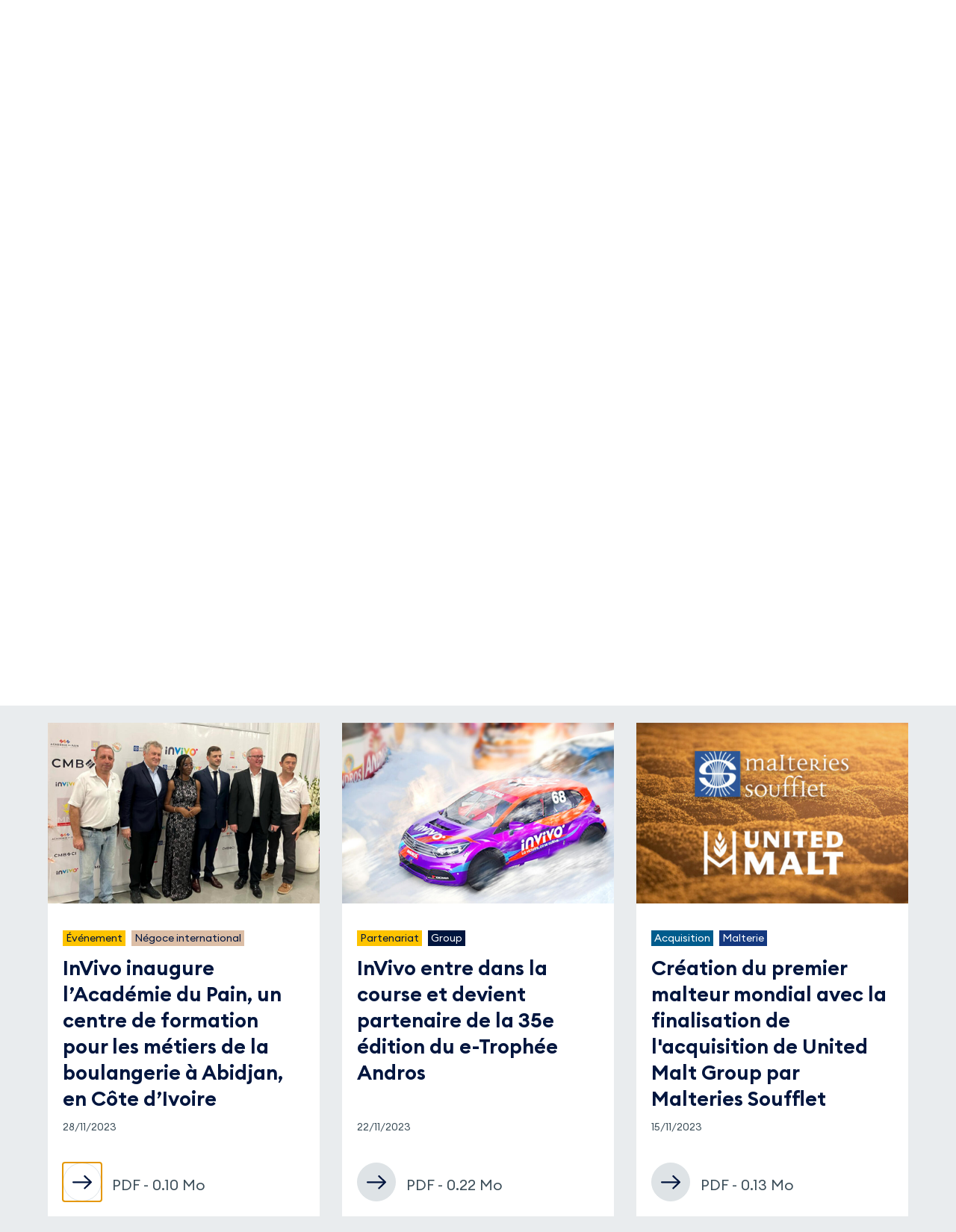

--- FILE ---
content_type: text/html; charset=UTF-8
request_url: https://www.invivo-group.com/fr/media-hub/communiques-de-presse?page=3
body_size: 16456
content:
<!DOCTYPE html>
<html lang="fr" dir="ltr" prefix="og: https://ogp.me/ns#">
  <head>
    <meta charset="utf-8" />
<link rel="canonical" canonical_url="https://www.invivo-group.com/fr/media-hub/communiques-de-presse?page=3" />
<meta property="og:site_name" content="InVivo" />
<meta property="og:url" content="https://www.invivo-group.com/fr/media-hub/communiques-de-presse" />
<meta property="og:title" content="Communiqués de presse InVivo" />
<meta property="og:description" content="Découvrez tous les communiqués de presse du groupe InVivo" />
<meta name="twitter:card" content="summary_large_image" />
<meta name="twitter:description" content="Découvrez tous les communiqués de presse du groupe InVivo" />
<meta name="twitter:title" content="Communiqués de presse InVivo" />
<meta name="MobileOptimized" content="width" />
<meta name="HandheldFriendly" content="true" />
<meta name="viewport" content="width=device-width, initial-scale=1.0" />
<script type="application/ld+json">{
    "@context": "https://schema.org",
    "@graph": [
        {
            "@type": "Organization",
            "url": "https://www.invivo-group.com/fr",
            "name": "InVivo",
            "image": {
                "@type": "ImageObject",
                "representativeOfPage": "True",
                "url": "https://www.invivo-group.com/themes/custom/invivo/assets/images/02-molecules/mega-menu/images/logo-invivo.svg"
            }
        }
    ]
}</script>
<link rel="icon" href="/themes/custom/invivo/favicon.png" type="image/png" />
<link rel="alternate" hreflang="fr" href="https://www.invivo-group.com/fr/media-hub/communiques-de-presse" />
<link rel="alternate" hreflang="en" href="https://www.invivo-group.com/en/media-hub/press-releases" />

    <title>Communiqué de presse | InVivo</title>
    <link rel="stylesheet" media="all" href="/sites/default/files/css/css_MW-PAVWHUhU0JfDVzYOe1E5fjyyU4Ikp2nmYCEw6aco.css?delta=0&amp;language=fr&amp;theme=invivo&amp;include=[base64]" />
<link rel="stylesheet" media="all" href="/sites/default/files/css/css_VPM3tr-v_uOXtNuXxjLeBF6CnQ_K7xzUXfIqrrh5XV0.css?delta=1&amp;language=fr&amp;theme=invivo&amp;include=[base64]" />
<link rel="stylesheet" media="print" href="/sites/default/files/css/css_CcmaKG-qjXfevESmlHmbLWffimKVpnxywv8J_aEUzqQ.css?delta=2&amp;language=fr&amp;theme=invivo&amp;include=[base64]" />

    
    <!-- Google Tag Manager -->
    <script>
      (function(w,d,s,l,i){w[l]=w[l]||[];w[l].push({'gtm.start':
      new Date().getTime(),event:'gtm.js'});var f=d.getElementsByTagName(s)[0],
      j=d.createElement(s),dl=l!='dataLayer'?'&l='+l:'';j.async=true;j.src=
      'https://www.googletagmanager.com/gtm.js?id='+i+dl;f.parentNode.insertBefore(j,f);
      })(window,document,'script','dataLayer','GTM-WQHT6F5');
    </script>
    <!-- End Google Tag Manager -->
  </head>
  <body class="page-type-pages main-menu-color-black">
    <!-- Google Tag Manager (noscript) -->
      <noscript><iframe src="https://www.googletagmanager.com/ns.html?id=GTM-WQHT6F5" height="0" width="0" style="display:none;visibility:hidden"></iframe></noscript>
    <!-- End Google Tag Manager (noscript) -->
        <a href="#main-content" class="visually-hidden focusable">
      Aller au contenu principal
    </a>
    
      <div class="dialog-off-canvas-main-canvas" data-off-canvas-main-canvas>
    <div class="layout-container">

  <header role="banner">
      <nav role="navigation"  id="block-invivo-main-menu">
  
    
      

<div id="mega-menu" class="mega-menu">
  <div class="mega-menu-inner">  
    <div class="logo desktop-only">
            <a href="https://www.invivo-group.com/fr">
        <span class="sr-only">Retour à la page d'accueil</span>
            <svg role="img" aria-label="invivo" viewBox="0 0 100 21" fill="none" xmlns="http://www.w3.org/2000/svg"><path d="M17.743.03C12.351.03 8.97 3.688 8.97 9.011v10.993h5.283V9.06c.02-2.094 1.225-3.697 3.491-3.697s3.472 1.603 3.491 3.697v10.945h5.284V9.011c0-5.318-3.378-8.98-8.775-8.98zM2.942 5.933c1.625 0 2.942-1.328 2.942-2.966C5.884 1.328 4.567 0 2.942 0 1.317 0 0 1.328 0 2.967c0 1.638 1.317 2.966 2.942 2.966zM.262 7.22h5.345v12.782H.262V7.22z" class="in" fill="#5C5C5C"/><path d="M48.024 20h5.346V7.218h-5.346V20zM36.734 9.193l-4.16-8.81h-6.073l10.231 20.013L46.965.384H40.89l-4.158 8.809zM50.696.007c-1.623 0-2.942 1.326-2.942 2.966 0 1.641 1.315 2.967 2.942 2.967 1.627 0 2.942-1.326 2.942-2.967 0-1.64-1.315-2.966-2.942-2.966zm18.121.381l-4.158 8.81-4.157-8.81h-6.074L64.66 20.401 74.892.388h-6.074zm28.24-.381c-1.623 0-2.943 1.326-2.943 2.966a2.952 2.952 0 002.943 2.967c1.627 0 2.942-1.326 2.942-2.967 0-1.64-1.315-2.966-2.942-2.966zm-12.81.028c-5.572 0-10.09 4.555-10.09 10.174 0 5.618 4.518 10.173 10.09 10.173s10.09-4.555 10.09-10.174C94.338 4.59 89.82.036 84.248.036zm0 15.014c-2.654 0-4.801-2.165-4.801-4.84 0-2.676 2.147-4.841 4.801-4.841 2.654 0 4.801 2.165 4.801 4.84 0 2.676-2.147 4.841-4.8 4.841z" fill="url(#paint0_linear_1877_2245)"/><defs><linearGradient id="paint0_linear_1877_2245" x1="26.502" y1="10.199" x2="99.995" y2="10.199" gradientUnits="userSpaceOnUse"><stop offset="0" stop-color="#0FA9DE"/><stop offset=".28" stop-color="#35B4A1"/><stop offset=".34" stop-color="#58BB8B"/><stop offset=".48" stop-color="#B1CC56"/><stop offset=".58" stop-color="#E9D734"/><stop offset=".63" stop-color="#FFDC28"/><stop offset=".75" stop-color="#F6A34F"/><stop offset=".86" stop-color="#EF766F"/><stop offset=".95" stop-color="#EB5A83"/><stop offset="1" stop-color="#EA508B"/></linearGradient></defs></svg>
            </a>
          </div>
    <button type="button" class="burger-menu mobile-only" aria-expanded="false" aria-label="Menu">
      <span class="sr-only">Menu</span>
    </button>
        <div class="logo mobile-only logo-invivo-mobile">
            <a href="https://www.invivo-group.com/fr">
        <span class="sr-only">Retour à la page d'accueil</span>
            <svg role="img" aria-label="invivo" viewBox="0 0 100 21" fill="none" xmlns="http://www.w3.org/2000/svg" aria-hidden="true" focusable="false"><path d="M17.743.03C12.351.03 8.97 3.688 8.97 9.011v10.993h5.283V9.06c.02-2.094 1.225-3.697 3.491-3.697s3.472 1.603 3.491 3.697v10.945h5.284V9.011c0-5.318-3.378-8.98-8.775-8.98zM2.942 5.933c1.625 0 2.942-1.328 2.942-2.966C5.884 1.328 4.567 0 2.942 0 1.317 0 0 1.328 0 2.967c0 1.638 1.317 2.966 2.942 2.966zM.262 7.22h5.345v12.782H.262V7.22z" class="in" fill="#5C5C5C"/><path d="M48.024 20h5.346V7.218h-5.346V20zM36.734 9.193l-4.16-8.81h-6.073l10.231 20.013L46.965.384H40.89l-4.158 8.809zM50.696.007c-1.623 0-2.942 1.326-2.942 2.966 0 1.641 1.315 2.967 2.942 2.967 1.627 0 2.942-1.326 2.942-2.967 0-1.64-1.315-2.966-2.942-2.966zm18.121.381l-4.158 8.81-4.157-8.81h-6.074L64.66 20.401 74.892.388h-6.074zm28.24-.381c-1.623 0-2.943 1.326-2.943 2.966a2.952 2.952 0 002.943 2.967c1.627 0 2.942-1.326 2.942-2.967 0-1.64-1.315-2.966-2.942-2.966zm-12.81.028c-5.572 0-10.09 4.555-10.09 10.174 0 5.618 4.518 10.173 10.09 10.173s10.09-4.555 10.09-10.174C94.338 4.59 89.82.036 84.248.036zm0 15.014c-2.654 0-4.801-2.165-4.801-4.84 0-2.676 2.147-4.841 4.801-4.841 2.654 0 4.801 2.165 4.801 4.84 0 2.676-2.147 4.841-4.8 4.841z" fill="url(#paint-invivo-logo-mobile)"/><defs><linearGradient id="paint-invivo-logo-mobile" x1="26.502" y1="10.199" x2="99.995" y2="10.199" gradientUnits="userSpaceOnUse"><stop offset="0" stop-color="#0FA9DE"/><stop offset=".28" stop-color="#35B4A1"/><stop offset=".34" stop-color="#58BB8B"/><stop offset=".48" stop-color="#B1CC56"/><stop offset=".58" stop-color="#E9D734"/><stop offset=".63" stop-color="#FFDC28"/><stop offset=".75" stop-color="#F6A34F"/><stop offset=".86" stop-color="#EF766F"/><stop offset=".95" stop-color="#EB5A83"/><stop offset="1" stop-color="#EA508B"/></linearGradient></defs></svg>            </a>
          </div>
  </div>
  <div class="mega-menu-nav-wrapper">
    <ul class="menu-level-1">
            
        
        <li class="menu-item-level-1 has-expand">
                      <button type="button" aria-expanded="false" data-next-level="n2" class="item-n1" aria-current="false">
                    Groupe
                      </button>
           
                              <div class="panel panel-n2">
                                    <div class="content-menu-wrapper desktop-only">
                            <span class="heading-m-bold">Favoriser la transition agricole et alimentaire</span>
                                          <div class="header-main-text"><p>Avec l&#039;acquisition du groupe Soufflet en 2021, InVivo se positionne comme moteur de la transition agricole et alimentaire et de la transformation de la Ferme France, en assurant pleinement son statut de société à mission.</p>
</div>
                          </div>
                        <div class="secondary-menu-wrapper">
              <div class="n2-wrapper">
                <div class="title-wrapper"><button type="button" class="back-button mobile-only"><span class="sr-only">Précédent</span></button><span class="title">Groupe</span></div>
                <ul class="list-n2">
                                  <li class="menu-item-level-2">
                                          <a href="/fr/groupe" class="item-n2">
                                        Notre groupe
                                          </a>
                                                                              </li>
                                  <li class="menu-item-level-2 has-expand">
                                          <button type="button" aria-expanded="false" class="item-n2" data-next-level="n3">
                                        Gouvernance
                                          </button>
                                                                                  <div class="panel panel-n3">
                        <div class="title-wrapper mobile-only"><button type="button" class="back-button mobile-only"><span class="sr-only">Précédent</span></button><span class="title">Gouvernance</span></div>
                        <ul class="list-n3">
                                                  <li class="menu-item-level-3">
                            <a href="/fr/groupe/gouvernance/conseil-dadministration">Conseil d&#039;administration</a>
                          </li>
                                                  <li class="menu-item-level-3">
                            <a href="/fr/groupe/gouvernance/equipe-dirigeante">Équipe dirigeante</a>
                          </li>
                                                  <li class="menu-item-level-3">
                            <a href="/fr/groupe/gouvernance/relations-adherents">Relations adhérents</a>
                          </li>
                                                </ul>
                      </div>
                                      </li>
                                  <li class="menu-item-level-2">
                                          <a href="/fr/groupe/societe-mission" class="item-n2">
                                        Société à mission
                                          </a>
                                                                              </li>
                                  <li class="menu-item-level-2">
                                          <a href="/fr/groupe/2030-invivo" class="item-n2">
                                        2030 by InVivo
                                          </a>
                                                                              </li>
                                  <li class="menu-item-level-2">
                                          <a href="/fr/groupe/nos-engagements-rse" class="item-n2">
                                        Nos engagements RSE
                                          </a>
                                                                              </li>
                                  <li class="menu-item-level-2">
                                          <a href="/fr/groupe/semons-du-sens" class="item-n2">
                                        Semons du sens
                                          </a>
                                                                              </li>
                                  <li class="menu-item-level-2">
                                          <a href="/fr/invivo-sport-club" class="item-n2">
                                        InVivo Sport Club
                                          </a>
                                                                              </li>
                                  <li class="menu-item-level-2">
                                          <a href="/fr/groupe/histoire" class="item-n2">
                                        Histoire
                                          </a>
                                                                              </li>
                                </ul>
                                                <div class="social-wrapper desktop-only">
                  <span class="title">Réseaux sociaux</span>
                  <ul class="social-networks">
                                      <li class="twitter"><a href="https://twitter.com/InVivoGroup" target="_blank" aria-label="Suivez nous sur twitter Invivo (nouvelle fenêtre)"><svg aria-hidden="true" focusable="false" viewBox="0 0 16 14" fill="none" xmlns="http://www.w3.org/2000/svg"><path d="M9.5 6L15 0H13.7L8.8 5.2L4.7 0H0L6.3 7.9L0 14H2.3L7.6 9L11.7 14H16L9.5 6ZM7.6 7.9L7 7L2 1H4.3L8.3 6L8.9 6.9L14 13H11.7L7.6 7.9Z" fill="white"/></svg>

</a></li>
                                      <li class="linkedin"><a href="https://www.linkedin.com/company/groupe-invivo/" target="_blank" aria-label="Suivez nous sur linkedin Invivo (nouvelle fenêtre)"><svg aria-hidden="true" focusable="false" viewBox="0 0 16 13" fill="none" xmlns="http://www.w3.org/2000/svg"><path d="M.316 1.51c0-.438.169-.799.507-1.083C1.16.142 1.6 0 2.14 0c.531 0 .96.14 1.289.42.338.29.507.666.507 1.13 0 .42-.164.77-.493 1.05-.337.289-.782.433-1.332.433h-.014c-.531 0-.96-.144-1.289-.433a1.39 1.39 0 01-.492-1.09zM.504 13V4.228h3.214V13H.504zM5.5 13h3.215V8.102c0-.306.038-.543.115-.71.136-.297.34-.548.616-.754.275-.206.62-.309 1.035-.309 1.081 0 1.622.661 1.622 1.983V13h3.214V7.97c0-1.295-.338-2.278-1.014-2.947-.675-.67-1.568-1.005-2.678-1.005-1.245 0-2.215.486-2.91 1.458v.026H8.7l.015-.026V4.228H5.499c.02.28.03 1.151.03 2.613s-.01 3.515-.03 6.159z" fill="#fff"/></svg></a></li>
                                      <li class="youtube"><a href="https://www.youtube.com/c/GroupeInVivoOfficiel" target="_blank" aria-label="Suivez nous sur youtube Invivo (nouvelle fenêtre)"><svg aria-hidden="true" focusable="false" viewBox="0 0 16 11" fill="none" xmlns="http://www.w3.org/2000/svg"><path d="M12.873 10.112H2.758c-1.353 0-2.443-1.196-2.443-2.668V2.669C.316 1.19 1.412 0 2.759 0h10.114c1.353 0 2.443 1.197 2.443 2.669v4.775c.005 1.478-1.09 2.668-2.444 2.668z" fill="#fff"/><path d="M10.47 4.982L6.214 2.528v4.907l4.254-2.453z" fill="#00153E"/></svg></a></li>
                                      <li class="facebook"><a href="https://www.facebook.com/GroupeInvivo/" target="_blank" aria-label="Suivez nous sur facebook Invivo (nouvelle fenêtre)"><svg aria-hidden="true" focusable="false" viewBox="0 0 9 15" fill="none" xmlns="http://www.w3.org/2000/svg"><path d="M5.281 8.72V15H2.396V8.72H0V6.174h2.396v-.926C2.396 1.808 3.833 0 6.873 0c.932 0 1.165.15 1.675.272V2.79c-.57-.1-.732-.155-1.325-.155-.705 0-1.082.2-1.426.594-.344.393-.516 1.076-.516 2.052v.899h3.267l-.876 2.546h-2.39V8.72z" fill="#fff"/></svg></a></li>
                                    </ul>
                </div>
                              </div>
                            <div class="content-push-wrapper desktop-only">
                  




        
<div class="push-mega-menu visual bg-grey">
  <div class="push-mega-menu-visual">
                <picture>
                  <source srcset="/sites/default/files/styles/push_mega_menu_l/public/images/2025-12/publi_invivo_en_chiffres_24-25.jpg?h=9b6672f7&amp;itok=Fg9JBkKM 1x" media="screen and (min-width: 80rem)" type="image/jpeg" width="384" height="256"/>
              <source srcset="/sites/default/files/styles/push_mega_menu_s/public/images/2025-12/publi_invivo_en_chiffres_24-25.jpg?h=9b6672f7&amp;itok=yuJkAf7T 1x" media="screen and (min-width: 64rem)" type="image/jpeg" width="246" height="164"/>
              <source srcset="/sites/default/files/styles/push_mega_menu_s/public/images/2025-12/publi_invivo_en_chiffres_24-25.jpg?h=9b6672f7&amp;itok=yuJkAf7T 1x" media="screen and (min-width: 40rem)" type="image/jpeg" width="246" height="164"/>
              <source srcset="/sites/default/files/styles/push_mega_menu_s/public/images/2025-12/publi_invivo_en_chiffres_24-25.jpg?h=9b6672f7&amp;itok=yuJkAf7T 1x" type="image/jpeg" width="246" height="164"/>
                  <img src="/sites/default/files/styles/push_mega_menu_l/public/images/2025-12/publi_invivo_en_chiffres_24-25.jpg?h=9b6672f7&amp;itok=Fg9JBkKM" alt="" loading="lazy"/>

  </picture>

        </div>
  <div class="push-mega-menu-text-content">
          <a href="/sites/default/files/documents/2025-12/invivo_en_chiffres_24-25.pdf" class="heading-s-bold push-mega-menu-title" >
        Découvrir les chiffres clés 2024 - 2025
        <span class="icon">
          <img src="/themes/custom/invivo/assets/images/00-tokens/icons/images/link-white.svg" alt="">
        </span>
      </a>
      </div>
</div>
  




        
<div class="push-mega-menu visual bg-grey">
  <div class="push-mega-menu-visual">
                <picture>
                  <source srcset="/sites/default/files/styles/push_mega_menu_l/public/images/2024-12/vignette_Rapport_comite_de_mission_2024.jpg?h=9b6672f7&amp;itok=zAd1I53C 1x" media="screen and (min-width: 80rem)" type="image/jpeg" width="384" height="256"/>
              <source srcset="/sites/default/files/styles/push_mega_menu_s/public/images/2024-12/vignette_Rapport_comite_de_mission_2024.jpg?h=9b6672f7&amp;itok=BPDkcMpW 1x" media="screen and (min-width: 64rem)" type="image/jpeg" width="246" height="164"/>
              <source srcset="/sites/default/files/styles/push_mega_menu_s/public/images/2024-12/vignette_Rapport_comite_de_mission_2024.jpg?h=9b6672f7&amp;itok=BPDkcMpW 1x" media="screen and (min-width: 40rem)" type="image/jpeg" width="246" height="164"/>
              <source srcset="/sites/default/files/styles/push_mega_menu_s/public/images/2024-12/vignette_Rapport_comite_de_mission_2024.jpg?h=9b6672f7&amp;itok=BPDkcMpW 1x" type="image/jpeg" width="246" height="164"/>
                  <img src="/sites/default/files/styles/push_mega_menu_l/public/images/2024-12/vignette_Rapport_comite_de_mission_2024.jpg?h=9b6672f7&amp;itok=zAd1I53C" alt="" loading="lazy"/>

  </picture>

        </div>
  <div class="push-mega-menu-text-content">
          <a href="/sites/default/files/documents/2024-12/RAPPORT_COMITE_DE_MISSION_BD_VDEF.pdf" class="heading-s-bold push-mega-menu-title" >
        Consulter le Rapport du Comité de mission 2023-2024
        <span class="icon">
          <img src="/themes/custom/invivo/assets/images/00-tokens/icons/images/link-white.svg" alt="">
        </span>
      </a>
      </div>
</div>

              </div>
                          </div>
          </div>
           
        </li>
      
        
        <li class="menu-item-level-1 has-expand">
                      <button type="button" aria-expanded="false" data-next-level="n2" class="item-n1" aria-current="false">
                    Activités
                      </button>
           
                              <div class="panel panel-n2">
                                    <div class="content-menu-wrapper desktop-only">
                            <span class="heading-m-bold">Nos activités</span>
                                          <div class="header-main-text"><p>Le groupe InVivo est l’un des premiers groupes européens agricoles. Pilier de la souveraineté alimentaire, il intervient sur toute la chaîne de valeur, de la fourche à la fourchette, en s&#039;appuyant sur chacun de ses métiers stratégiques.</p>
</div>
                          </div>
                        <div class="secondary-menu-wrapper">
              <div class="n2-wrapper">
                <div class="title-wrapper"><button type="button" class="back-button mobile-only"><span class="sr-only">Précédent</span></button><span class="title">Activités</span></div>
                <ul class="list-n2">
                                  <li class="menu-item-level-2 has-expand">
                                          <button type="button" aria-expanded="false" class="item-n2" data-next-level="n3">
                                        Agriculture
                                          </button>
                                                                                  <div class="panel panel-n3">
                        <div class="title-wrapper mobile-only"><button type="button" class="back-button mobile-only"><span class="sr-only">Précédent</span></button><span class="title">Agriculture</span></div>
                        <ul class="list-n3">
                                                  <li class="menu-item-level-3">
                            <a href="/fr/activites/agriculture/invivo-ag">InVivo Ag°</a>
                          </li>
                                                  <li class="menu-item-level-3">
                            <a href="/fr/activites/agriculture/soufflet-agriculture">Soufflet Agriculture</a>
                          </li>
                                                  <li class="menu-item-level-3">
                            <a href="/fr/activites/agriculture/soufflet-vigne">Soufflet Vigne</a>
                          </li>
                                                </ul>
                      </div>
                                      </li>
                                  <li class="menu-item-level-2">
                                          <a href="/fr/activites/negoce-international" class="item-n2">
                                        Négoce international
                                          </a>
                                                                              </li>
                                  <li class="menu-item-level-2 has-expand">
                                          <button type="button" aria-expanded="false" class="item-n2" data-next-level="n3">
                                        Agroalimentaire
                                          </button>
                                                                                  <div class="panel panel-n3">
                        <div class="title-wrapper mobile-only"><button type="button" class="back-button mobile-only"><span class="sr-only">Précédent</span></button><span class="title">Agroalimentaire</span></div>
                        <ul class="list-n3">
                                                  <li class="menu-item-level-3">
                            <a href="/fr/activites/agroalimentaire/soufflet-malt">Soufflet Malt</a>
                          </li>
                                                  <li class="menu-item-level-3">
                            <a href="/fr/activites/agroalimentaire/episens">Episens</a>
                          </li>
                                                  <li class="menu-item-level-3">
                            <a href="/fr/activites/agroalimentaire/cordier">Cordier</a>
                          </li>
                                                </ul>
                      </div>
                                      </li>
                                  <li class="menu-item-level-2">
                                          <a href="/fr/activites/retail" class="item-n2">
                                        Retail
                                          </a>
                                                                              </li>
                                </ul>
                                                <div class="social-wrapper desktop-only">
                  <span class="title">Réseaux sociaux</span>
                  <ul class="social-networks">
                                      <li class="twitter"><a href="https://twitter.com/InVivoGroup" target="_blank" aria-label="Suivez nous sur twitter Invivo (nouvelle fenêtre)"><svg aria-hidden="true" focusable="false" viewBox="0 0 16 14" fill="none" xmlns="http://www.w3.org/2000/svg"><path d="M9.5 6L15 0H13.7L8.8 5.2L4.7 0H0L6.3 7.9L0 14H2.3L7.6 9L11.7 14H16L9.5 6ZM7.6 7.9L7 7L2 1H4.3L8.3 6L8.9 6.9L14 13H11.7L7.6 7.9Z" fill="white"/></svg>

</a></li>
                                      <li class="linkedin"><a href="https://www.linkedin.com/company/groupe-invivo/" target="_blank" aria-label="Suivez nous sur linkedin Invivo (nouvelle fenêtre)"><svg aria-hidden="true" focusable="false" viewBox="0 0 16 13" fill="none" xmlns="http://www.w3.org/2000/svg"><path d="M.316 1.51c0-.438.169-.799.507-1.083C1.16.142 1.6 0 2.14 0c.531 0 .96.14 1.289.42.338.29.507.666.507 1.13 0 .42-.164.77-.493 1.05-.337.289-.782.433-1.332.433h-.014c-.531 0-.96-.144-1.289-.433a1.39 1.39 0 01-.492-1.09zM.504 13V4.228h3.214V13H.504zM5.5 13h3.215V8.102c0-.306.038-.543.115-.71.136-.297.34-.548.616-.754.275-.206.62-.309 1.035-.309 1.081 0 1.622.661 1.622 1.983V13h3.214V7.97c0-1.295-.338-2.278-1.014-2.947-.675-.67-1.568-1.005-2.678-1.005-1.245 0-2.215.486-2.91 1.458v.026H8.7l.015-.026V4.228H5.499c.02.28.03 1.151.03 2.613s-.01 3.515-.03 6.159z" fill="#fff"/></svg></a></li>
                                      <li class="youtube"><a href="https://www.youtube.com/c/GroupeInVivoOfficiel" target="_blank" aria-label="Suivez nous sur youtube Invivo (nouvelle fenêtre)"><svg aria-hidden="true" focusable="false" viewBox="0 0 16 11" fill="none" xmlns="http://www.w3.org/2000/svg"><path d="M12.873 10.112H2.758c-1.353 0-2.443-1.196-2.443-2.668V2.669C.316 1.19 1.412 0 2.759 0h10.114c1.353 0 2.443 1.197 2.443 2.669v4.775c.005 1.478-1.09 2.668-2.444 2.668z" fill="#fff"/><path d="M10.47 4.982L6.214 2.528v4.907l4.254-2.453z" fill="#00153E"/></svg></a></li>
                                      <li class="facebook"><a href="https://www.facebook.com/GroupeInvivo/" target="_blank" aria-label="Suivez nous sur facebook Invivo (nouvelle fenêtre)"><svg aria-hidden="true" focusable="false" viewBox="0 0 9 15" fill="none" xmlns="http://www.w3.org/2000/svg"><path d="M5.281 8.72V15H2.396V8.72H0V6.174h2.396v-.926C2.396 1.808 3.833 0 6.873 0c.932 0 1.165.15 1.675.272V2.79c-.57-.1-.732-.155-1.325-.155-.705 0-1.082.2-1.426.594-.344.393-.516 1.076-.516 2.052v.899h3.267l-.876 2.546h-2.39V8.72z" fill="#fff"/></svg></a></li>
                                    </ul>
                </div>
                              </div>
                            <div class="content-push-wrapper desktop-only">
                  




        
<div class="push-mega-menu visual bg-grey">
  <div class="push-mega-menu-visual">
                <picture>
                  <source srcset="/sites/default/files/styles/push_mega_menu_l/public/images/2024-10/vignette-baseline-souffletmalt.jpg?h=fff89ad5&amp;itok=i62fx0eV 1x" media="screen and (min-width: 80rem)" type="image/jpeg" width="384" height="256"/>
              <source srcset="/sites/default/files/styles/push_mega_menu_s/public/images/2024-10/vignette-baseline-souffletmalt.jpg?h=fff89ad5&amp;itok=jqQ_pLZs 1x" media="screen and (min-width: 64rem)" type="image/jpeg" width="246" height="164"/>
              <source srcset="/sites/default/files/styles/push_mega_menu_s/public/images/2024-10/vignette-baseline-souffletmalt.jpg?h=fff89ad5&amp;itok=jqQ_pLZs 1x" media="screen and (min-width: 40rem)" type="image/jpeg" width="246" height="164"/>
              <source srcset="/sites/default/files/styles/push_mega_menu_s/public/images/2024-10/vignette-baseline-souffletmalt.jpg?h=fff89ad5&amp;itok=jqQ_pLZs 1x" type="image/jpeg" width="246" height="164"/>
                  <img src="/sites/default/files/styles/push_mega_menu_l/public/images/2024-10/vignette-baseline-souffletmalt.jpg?h=fff89ad5&amp;itok=i62fx0eV" alt="" loading="lazy"/>

  </picture>

        </div>
  <div class="push-mega-menu-text-content">
          <a href="/fr/news/soufflet-malt-une-nouvelle-identite-pour-deployer-la-strategie-du-premier-malteur-mondial" class="heading-s-bold push-mega-menu-title" >
        Soufflet Malt : une nouvelle identité pour déployer la stratégie du premier malteur mondial
        <span class="icon">
          <img src="/themes/custom/invivo/assets/images/00-tokens/icons/images/link-white.svg" alt="">
        </span>
      </a>
      </div>
</div>
  



        
<div class="push-mega-menu pattern bg-main-dark-blue">
  <div class="push-mega-menu-visual">
          <img src="/themes/custom/invivo/assets/images/02-molecules/push_mega_menu/images/main-blue.svg" alt="">
      </div>
  <div class="push-mega-menu-text-content">
          <a href="https://www.invivo-group.com/fr/episens-invivo-lance-gourmance-marque-premium-de-produits-de-boulangerie-la-francaise" class="heading-s-bold push-mega-menu-title" >
        Episens lance GOURMANCE, marque premium de produits de boulangerie à la française
        <span class="icon">
          <img src="/themes/custom/invivo/assets/images/00-tokens/icons/images/link-dark-blue.svg" alt="">
        </span>
      </a>
      </div>
</div>

              </div>
                          </div>
          </div>
           
        </li>
      
        
        <li class="menu-item-level-1 has-expand">
                      <button type="button" aria-expanded="false" data-next-level="n2" class="item-n1" aria-current="false">
                    Innovation &amp; Digital
                      </button>
           
                              <div class="panel panel-n2">
                                    <div class="content-menu-wrapper desktop-only">
                            <span class="heading-m-bold">Innovation &amp; Digital</span>
                                          <div class="header-main-text"><p>Nous investissons dans la recherche de solutions digitales, innovantes et intelligentes</p>
</div>
                          </div>
                        <div class="secondary-menu-wrapper">
              <div class="n2-wrapper">
                <div class="title-wrapper"><button type="button" class="back-button mobile-only"><span class="sr-only">Précédent</span></button><span class="title">Innovation &amp; Digital</span></div>
                <ul class="list-n2">
                                  <li class="menu-item-level-2">
                                          <a href="/fr/innovation-digital" class="item-n2">
                                        Innovation &amp; Digital
                                          </a>
                                                                              </li>
                                  <li class="menu-item-level-2">
                                          <a href="/fr/innovation-digital/laboratoires-dinnovation" class="item-n2">
                                        Laboratoires d&#039;innovation
                                          </a>
                                                                              </li>
                                  <li class="menu-item-level-2">
                                          <a href="/fr/innovation-digital/digital-data" class="item-n2">
                                        Digital &amp; Data
                                          </a>
                                                                              </li>
                                </ul>
                                                <div class="social-wrapper desktop-only">
                  <span class="title">Réseaux sociaux</span>
                  <ul class="social-networks">
                                      <li class="twitter"><a href="https://twitter.com/InVivoGroup" target="_blank" aria-label="Suivez nous sur twitter Invivo (nouvelle fenêtre)"><svg aria-hidden="true" focusable="false" viewBox="0 0 16 14" fill="none" xmlns="http://www.w3.org/2000/svg"><path d="M9.5 6L15 0H13.7L8.8 5.2L4.7 0H0L6.3 7.9L0 14H2.3L7.6 9L11.7 14H16L9.5 6ZM7.6 7.9L7 7L2 1H4.3L8.3 6L8.9 6.9L14 13H11.7L7.6 7.9Z" fill="white"/></svg>

</a></li>
                                      <li class="linkedin"><a href="https://www.linkedin.com/company/groupe-invivo/" target="_blank" aria-label="Suivez nous sur linkedin Invivo (nouvelle fenêtre)"><svg aria-hidden="true" focusable="false" viewBox="0 0 16 13" fill="none" xmlns="http://www.w3.org/2000/svg"><path d="M.316 1.51c0-.438.169-.799.507-1.083C1.16.142 1.6 0 2.14 0c.531 0 .96.14 1.289.42.338.29.507.666.507 1.13 0 .42-.164.77-.493 1.05-.337.289-.782.433-1.332.433h-.014c-.531 0-.96-.144-1.289-.433a1.39 1.39 0 01-.492-1.09zM.504 13V4.228h3.214V13H.504zM5.5 13h3.215V8.102c0-.306.038-.543.115-.71.136-.297.34-.548.616-.754.275-.206.62-.309 1.035-.309 1.081 0 1.622.661 1.622 1.983V13h3.214V7.97c0-1.295-.338-2.278-1.014-2.947-.675-.67-1.568-1.005-2.678-1.005-1.245 0-2.215.486-2.91 1.458v.026H8.7l.015-.026V4.228H5.499c.02.28.03 1.151.03 2.613s-.01 3.515-.03 6.159z" fill="#fff"/></svg></a></li>
                                      <li class="youtube"><a href="https://www.youtube.com/c/GroupeInVivoOfficiel" target="_blank" aria-label="Suivez nous sur youtube Invivo (nouvelle fenêtre)"><svg aria-hidden="true" focusable="false" viewBox="0 0 16 11" fill="none" xmlns="http://www.w3.org/2000/svg"><path d="M12.873 10.112H2.758c-1.353 0-2.443-1.196-2.443-2.668V2.669C.316 1.19 1.412 0 2.759 0h10.114c1.353 0 2.443 1.197 2.443 2.669v4.775c.005 1.478-1.09 2.668-2.444 2.668z" fill="#fff"/><path d="M10.47 4.982L6.214 2.528v4.907l4.254-2.453z" fill="#00153E"/></svg></a></li>
                                      <li class="facebook"><a href="https://www.facebook.com/GroupeInvivo/" target="_blank" aria-label="Suivez nous sur facebook Invivo (nouvelle fenêtre)"><svg aria-hidden="true" focusable="false" viewBox="0 0 9 15" fill="none" xmlns="http://www.w3.org/2000/svg"><path d="M5.281 8.72V15H2.396V8.72H0V6.174h2.396v-.926C2.396 1.808 3.833 0 6.873 0c.932 0 1.165.15 1.675.272V2.79c-.57-.1-.732-.155-1.325-.155-.705 0-1.082.2-1.426.594-.344.393-.516 1.076-.516 2.052v.899h3.267l-.876 2.546h-2.39V8.72z" fill="#fff"/></svg></a></li>
                                    </ul>
                </div>
                              </div>
                            <div class="content-push-wrapper desktop-only">
                  




        
<div class="push-mega-menu visual bg-grey">
  <div class="push-mega-menu-visual">
                <picture>
                  <source srcset="/sites/default/files/styles/push_mega_menu_l/public/images/2022-11/innovation-2-OK.jpg?h=5cbc94eb&amp;itok=TpG7rzgr 1x" media="screen and (min-width: 80rem)" type="image/jpeg" width="384" height="256"/>
              <source srcset="/sites/default/files/styles/push_mega_menu_s/public/images/2022-11/innovation-2-OK.jpg?h=5cbc94eb&amp;itok=oOvmpUHd 1x" media="screen and (min-width: 64rem)" type="image/jpeg" width="246" height="164"/>
              <source srcset="/sites/default/files/styles/push_mega_menu_s/public/images/2022-11/innovation-2-OK.jpg?h=5cbc94eb&amp;itok=oOvmpUHd 1x" media="screen and (min-width: 40rem)" type="image/jpeg" width="246" height="164"/>
              <source srcset="/sites/default/files/styles/push_mega_menu_s/public/images/2022-11/innovation-2-OK.jpg?h=5cbc94eb&amp;itok=oOvmpUHd 1x" type="image/jpeg" width="246" height="164"/>
                  <img src="/sites/default/files/styles/push_mega_menu_l/public/images/2022-11/innovation-2-OK.jpg?h=5cbc94eb&amp;itok=TpG7rzgr" alt="" loading="lazy"/>

  </picture>

        </div>
  <div class="push-mega-menu-text-content">
          <a href="/fr/innovation-digital/laboratoires-dinnovation" class="heading-s-bold push-mega-menu-title" >
        Nos laboratoires d’innovations
        <span class="icon">
          <img src="/themes/custom/invivo/assets/images/00-tokens/icons/images/link-white.svg" alt="">
        </span>
      </a>
      </div>
</div>
  



        
<div class="push-mega-menu pattern bg-roche-2">
  <div class="push-mega-menu-visual">
          <img src="/themes/custom/invivo/assets/images/02-molecules/push_mega_menu/images/roche.svg" alt="">
      </div>
  <div class="push-mega-menu-text-content">
          <a href="/fr/innovation-digital/digital-data" class="heading-s-bold push-mega-menu-title" >
        Découvrir nos solutions digitales
        <span class="icon">
          <img src="/themes/custom/invivo/assets/images/00-tokens/icons/images/link-dark-blue.svg" alt="">
        </span>
      </a>
      </div>
</div>

              </div>
                          </div>
          </div>
           
        </li>
      
        
        <li class="menu-item-level-1 has-expand">
                      <button type="button" aria-expanded="false" data-next-level="n2" class="item-n1" aria-current="false">
                    Carrières
                      </button>
           
                              <div class="panel panel-n2">
                                    <div class="content-menu-wrapper desktop-only">
                            <span class="heading-m-bold">Carrières</span>
                                          <div class="header-main-text"><p>Travailler chez InVivo, c’est évoluer dans un cadre international tout en partageant les valeurs du monde coopératif.</p>
</div>
                          </div>
                        <div class="secondary-menu-wrapper">
              <div class="n2-wrapper">
                <div class="title-wrapper"><button type="button" class="back-button mobile-only"><span class="sr-only">Précédent</span></button><span class="title">Carrières</span></div>
                <ul class="list-n2">
                                  <li class="menu-item-level-2">
                                          <a href="/fr/carrieres/pourquoi-rejoindre-invivo" class="item-n2">
                                        Pourquoi rejoindre InVivo ?
                                          </a>
                                                                              </li>
                                  <li class="menu-item-level-2">
                                          <a href="/fr/carrieres/mon-parcours-chez-invivo" class="item-n2">
                                        Mon parcours chez InVivo
                                          </a>
                                                                              </li>
                                  <li class="menu-item-level-2">
                                          <a href="/fr/carrieres/etudiants-et-jeunes-diplomes" class="item-n2">
                                        Étudiants et jeunes diplômés
                                          </a>
                                                                              </li>
                                  <li class="menu-item-level-2">
                                          <a href="/fr/carrieres/nos-offres-demploi" class="item-n2">
                                        Nos offres d&#039;emploi
                                          </a>
                                                                              </li>
                                  <li class="menu-item-level-2">
                                          <a href="/fr/carrieres/index-egalite-femmeshommes" class="item-n2">
                                        Index Egalité Femmes/Hommes
                                          </a>
                                                                              </li>
                                </ul>
                                                <div class="social-wrapper desktop-only">
                  <span class="title">Réseaux sociaux</span>
                  <ul class="social-networks">
                                      <li class="twitter"><a href="https://twitter.com/InVivoGroup" target="_blank" aria-label="Suivez nous sur twitter Invivo (nouvelle fenêtre)"><svg aria-hidden="true" focusable="false" viewBox="0 0 16 14" fill="none" xmlns="http://www.w3.org/2000/svg"><path d="M9.5 6L15 0H13.7L8.8 5.2L4.7 0H0L6.3 7.9L0 14H2.3L7.6 9L11.7 14H16L9.5 6ZM7.6 7.9L7 7L2 1H4.3L8.3 6L8.9 6.9L14 13H11.7L7.6 7.9Z" fill="white"/></svg>

</a></li>
                                      <li class="linkedin"><a href="https://www.linkedin.com/company/groupe-invivo/" target="_blank" aria-label="Suivez nous sur linkedin Invivo (nouvelle fenêtre)"><svg aria-hidden="true" focusable="false" viewBox="0 0 16 13" fill="none" xmlns="http://www.w3.org/2000/svg"><path d="M.316 1.51c0-.438.169-.799.507-1.083C1.16.142 1.6 0 2.14 0c.531 0 .96.14 1.289.42.338.29.507.666.507 1.13 0 .42-.164.77-.493 1.05-.337.289-.782.433-1.332.433h-.014c-.531 0-.96-.144-1.289-.433a1.39 1.39 0 01-.492-1.09zM.504 13V4.228h3.214V13H.504zM5.5 13h3.215V8.102c0-.306.038-.543.115-.71.136-.297.34-.548.616-.754.275-.206.62-.309 1.035-.309 1.081 0 1.622.661 1.622 1.983V13h3.214V7.97c0-1.295-.338-2.278-1.014-2.947-.675-.67-1.568-1.005-2.678-1.005-1.245 0-2.215.486-2.91 1.458v.026H8.7l.015-.026V4.228H5.499c.02.28.03 1.151.03 2.613s-.01 3.515-.03 6.159z" fill="#fff"/></svg></a></li>
                                      <li class="youtube"><a href="https://www.youtube.com/c/GroupeInVivoOfficiel" target="_blank" aria-label="Suivez nous sur youtube Invivo (nouvelle fenêtre)"><svg aria-hidden="true" focusable="false" viewBox="0 0 16 11" fill="none" xmlns="http://www.w3.org/2000/svg"><path d="M12.873 10.112H2.758c-1.353 0-2.443-1.196-2.443-2.668V2.669C.316 1.19 1.412 0 2.759 0h10.114c1.353 0 2.443 1.197 2.443 2.669v4.775c.005 1.478-1.09 2.668-2.444 2.668z" fill="#fff"/><path d="M10.47 4.982L6.214 2.528v4.907l4.254-2.453z" fill="#00153E"/></svg></a></li>
                                      <li class="facebook"><a href="https://www.facebook.com/GroupeInvivo/" target="_blank" aria-label="Suivez nous sur facebook Invivo (nouvelle fenêtre)"><svg aria-hidden="true" focusable="false" viewBox="0 0 9 15" fill="none" xmlns="http://www.w3.org/2000/svg"><path d="M5.281 8.72V15H2.396V8.72H0V6.174h2.396v-.926C2.396 1.808 3.833 0 6.873 0c.932 0 1.165.15 1.675.272V2.79c-.57-.1-.732-.155-1.325-.155-.705 0-1.082.2-1.426.594-.344.393-.516 1.076-.516 2.052v.899h3.267l-.876 2.546h-2.39V8.72z" fill="#fff"/></svg></a></li>
                                    </ul>
                </div>
                              </div>
                            <div class="content-push-wrapper desktop-only">
                  

<div class="push-mega-menu-offer">
      <strong class="heading-xl-bold push-mega-menu-offer-number">213</strong>
    <span class="push-mega-menu-offer-label">postes à pourvoir</span>
        

<a href="https://www.invivo-group.com/fr/carrieres/nos-offres-demploi" class="btn secondary-light-with-icon-left push-mega-menu-title"       aria-label=" "
  >
  
      <span>Trouver le poste idéal</span>
  
      <img alt="" src="/themes/custom/invivo/assets/images/00-tokens/icons/images/search.svg" loading="lazy"       />  </a>  </div>
  




        
<div class="push-mega-menu visual bg-grey">
  <div class="push-mega-menu-visual">
                <picture>
                  <source srcset="/sites/default/files/styles/push_mega_menu_l/public/images/2026-01/vignette-menu-carriere.jpg?h=6584defc&amp;itok=Yaf0-GIv 1x" media="screen and (min-width: 80rem)" type="image/jpeg" width="384" height="256"/>
              <source srcset="/sites/default/files/styles/push_mega_menu_s/public/images/2026-01/vignette-menu-carriere.jpg?h=6584defc&amp;itok=CSWhg_pw 1x" media="screen and (min-width: 64rem)" type="image/jpeg" width="246" height="164"/>
              <source srcset="/sites/default/files/styles/push_mega_menu_s/public/images/2026-01/vignette-menu-carriere.jpg?h=6584defc&amp;itok=CSWhg_pw 1x" media="screen and (min-width: 40rem)" type="image/jpeg" width="246" height="164"/>
              <source srcset="/sites/default/files/styles/push_mega_menu_s/public/images/2026-01/vignette-menu-carriere.jpg?h=6584defc&amp;itok=CSWhg_pw 1x" type="image/jpeg" width="246" height="164"/>
                  <img src="/sites/default/files/styles/push_mega_menu_l/public/images/2026-01/vignette-menu-carriere.jpg?h=6584defc&amp;itok=Yaf0-GIv" alt="" loading="lazy"/>

  </picture>

        </div>
  <div class="push-mega-menu-text-content">
          <a href="/fr/carrieres/pourquoi-rejoindre-invivo" class="heading-s-bold push-mega-menu-title" >
        Connaissez-vous vraiment le groupe InVivo ?
        <span class="icon">
          <img src="/themes/custom/invivo/assets/images/00-tokens/icons/images/link-white.svg" alt="">
        </span>
      </a>
      </div>
</div>

              </div>
                          </div>
          </div>
           
        </li>
      
        
        <li class="menu-item-level-1 has-expand">
                      <button type="button" aria-expanded="false" data-next-level="n2" class="item-n1" aria-current="page">
                    Media Hub
                      </button>
           
                              <div class="panel panel-n2">
                                    <div class="content-menu-wrapper desktop-only">
                            <span class="heading-m-bold">Media Hub</span>
                                          <div class="header-main-text"><p>Consultez et téléchargez les ressources documentaires d&#039;InVivo : nos actualités, nos communiqués de presse, nos livres blancs et nos publications.</p>
</div>
                          </div>
                        <div class="secondary-menu-wrapper">
              <div class="n2-wrapper">
                <div class="title-wrapper"><button type="button" class="back-button mobile-only"><span class="sr-only">Précédent</span></button><span class="title">Media Hub</span></div>
                <ul class="list-n2">
                                  <li class="menu-item-level-2">
                                          <a href="/fr/media-hub/actualites" class="item-n2">
                                        Actualités
                                          </a>
                                                                              </li>
                                  <li class="menu-item-level-2">
                                          <a href="/fr/media-hub/communiques-de-presse" class="item-n2">
                                        Communiqués de presse
                                          </a>
                                                                              </li>
                                  <li class="menu-item-level-2">
                                          <a href="/fr/sia-2025-cultivons-les-echanges" class="item-n2">
                                        En direct du #SIA2025
                                          </a>
                                                                              </li>
                                  <li class="menu-item-level-2">
                                          <a href="/fr/media-hub/nos-livres-blancs" class="item-n2">
                                        Nos livres blancs
                                          </a>
                                                                              </li>
                                  <li class="menu-item-level-2">
                                          <a href="/fr/media-hub/podcasts" class="item-n2">
                                        Podcasts
                                          </a>
                                                                              </li>
                                  <li class="menu-item-level-2">
                                          <a href="/fr/media-hub/publications" class="item-n2">
                                        Publications
                                          </a>
                                                                              </li>
                                </ul>
                                                <div class="social-wrapper desktop-only">
                  <span class="title">Réseaux sociaux</span>
                  <ul class="social-networks">
                                      <li class="twitter"><a href="https://twitter.com/InVivoGroup" target="_blank" aria-label="Suivez nous sur twitter Invivo (nouvelle fenêtre)"><svg aria-hidden="true" focusable="false" viewBox="0 0 16 14" fill="none" xmlns="http://www.w3.org/2000/svg"><path d="M9.5 6L15 0H13.7L8.8 5.2L4.7 0H0L6.3 7.9L0 14H2.3L7.6 9L11.7 14H16L9.5 6ZM7.6 7.9L7 7L2 1H4.3L8.3 6L8.9 6.9L14 13H11.7L7.6 7.9Z" fill="white"/></svg>

</a></li>
                                      <li class="linkedin"><a href="https://www.linkedin.com/company/groupe-invivo/" target="_blank" aria-label="Suivez nous sur linkedin Invivo (nouvelle fenêtre)"><svg aria-hidden="true" focusable="false" viewBox="0 0 16 13" fill="none" xmlns="http://www.w3.org/2000/svg"><path d="M.316 1.51c0-.438.169-.799.507-1.083C1.16.142 1.6 0 2.14 0c.531 0 .96.14 1.289.42.338.29.507.666.507 1.13 0 .42-.164.77-.493 1.05-.337.289-.782.433-1.332.433h-.014c-.531 0-.96-.144-1.289-.433a1.39 1.39 0 01-.492-1.09zM.504 13V4.228h3.214V13H.504zM5.5 13h3.215V8.102c0-.306.038-.543.115-.71.136-.297.34-.548.616-.754.275-.206.62-.309 1.035-.309 1.081 0 1.622.661 1.622 1.983V13h3.214V7.97c0-1.295-.338-2.278-1.014-2.947-.675-.67-1.568-1.005-2.678-1.005-1.245 0-2.215.486-2.91 1.458v.026H8.7l.015-.026V4.228H5.499c.02.28.03 1.151.03 2.613s-.01 3.515-.03 6.159z" fill="#fff"/></svg></a></li>
                                      <li class="youtube"><a href="https://www.youtube.com/c/GroupeInVivoOfficiel" target="_blank" aria-label="Suivez nous sur youtube Invivo (nouvelle fenêtre)"><svg aria-hidden="true" focusable="false" viewBox="0 0 16 11" fill="none" xmlns="http://www.w3.org/2000/svg"><path d="M12.873 10.112H2.758c-1.353 0-2.443-1.196-2.443-2.668V2.669C.316 1.19 1.412 0 2.759 0h10.114c1.353 0 2.443 1.197 2.443 2.669v4.775c.005 1.478-1.09 2.668-2.444 2.668z" fill="#fff"/><path d="M10.47 4.982L6.214 2.528v4.907l4.254-2.453z" fill="#00153E"/></svg></a></li>
                                      <li class="facebook"><a href="https://www.facebook.com/GroupeInvivo/" target="_blank" aria-label="Suivez nous sur facebook Invivo (nouvelle fenêtre)"><svg aria-hidden="true" focusable="false" viewBox="0 0 9 15" fill="none" xmlns="http://www.w3.org/2000/svg"><path d="M5.281 8.72V15H2.396V8.72H0V6.174h2.396v-.926C2.396 1.808 3.833 0 6.873 0c.932 0 1.165.15 1.675.272V2.79c-.57-.1-.732-.155-1.325-.155-.705 0-1.082.2-1.426.594-.344.393-.516 1.076-.516 2.052v.899h3.267l-.876 2.546h-2.39V8.72z" fill="#fff"/></svg></a></li>
                                    </ul>
                </div>
                              </div>
                            <div class="content-push-wrapper desktop-only">
                  




        
<div class="push-mega-menu visual bg-grey">
  <div class="push-mega-menu-visual">
                <picture>
                  <source srcset="/sites/default/files/styles/push_mega_menu_l/public/images/2025-12/INVIVO%20GROUP-Openfield%202023%C2%A9LudovicLetot-014%20%281%29.jpg?h=0775493e&amp;itok=7syu9edj 1x" media="screen and (min-width: 80rem)" type="image/jpeg" width="384" height="256"/>
              <source srcset="/sites/default/files/styles/push_mega_menu_s/public/images/2025-12/INVIVO%20GROUP-Openfield%202023%C2%A9LudovicLetot-014%20%281%29.jpg?h=0775493e&amp;itok=H3Y6QbyR 1x" media="screen and (min-width: 64rem)" type="image/jpeg" width="246" height="164"/>
              <source srcset="/sites/default/files/styles/push_mega_menu_s/public/images/2025-12/INVIVO%20GROUP-Openfield%202023%C2%A9LudovicLetot-014%20%281%29.jpg?h=0775493e&amp;itok=H3Y6QbyR 1x" media="screen and (min-width: 40rem)" type="image/jpeg" width="246" height="164"/>
              <source srcset="/sites/default/files/styles/push_mega_menu_s/public/images/2025-12/INVIVO%20GROUP-Openfield%202023%C2%A9LudovicLetot-014%20%281%29.jpg?h=0775493e&amp;itok=H3Y6QbyR 1x" type="image/jpeg" width="246" height="164"/>
                  <img src="/sites/default/files/styles/push_mega_menu_l/public/images/2025-12/INVIVO%20GROUP-Openfield%202023%C2%A9LudovicLetot-014%20%281%29.jpg?h=0775493e&amp;itok=7syu9edj" alt="" loading="lazy"/>

  </picture>

        </div>
  <div class="push-mega-menu-text-content">
          <a href="/sites/default/files/documents/2025-12/Communique_de_presse_Etude_Resilience_Agricole_DEF_clean.pdf" class="heading-s-bold push-mega-menu-title" >
        Etude « Résilience Agricole » : vers une agriculture française souveraine, rentable et durable à horizon 2050
        <span class="icon">
          <img src="/themes/custom/invivo/assets/images/00-tokens/icons/images/link-white.svg" alt="">
        </span>
      </a>
      </div>
</div>
  



        
<div class="push-mega-menu pattern bg-blue-4">
  <div class="push-mega-menu-visual">
          <img src="/themes/custom/invivo/assets/images/02-molecules/push_mega_menu/images/blue.svg" alt="">
      </div>
  <div class="push-mega-menu-text-content">
          <a href="/fr/media-hub/nos-livres-blancs" class="heading-s-bold push-mega-menu-title" >
        Consultez et téléchargez nos livres blancs
        <span class="icon">
          <img src="/themes/custom/invivo/assets/images/00-tokens/icons/images/link-dark-blue.svg" alt="">
        </span>
      </a>
      </div>
</div>

              </div>
                          </div>
          </div>
           
        </li>
          </ul>
    <div class="tertiary-menu">
          <div class="language-switcher-language-url" id="block-language-switcher" role="navigation">
  
    
        

<div class="language-switcher">

  <button class="button-language-switcher" aria-expanded="false" aria-label="Français" >
    <span class="mobile-only">Français</span>
    <span class="desktop-only" aria-label="Français">Fr</span>
  </button>
    
  <div class="wrapper-secondary-menu-deploy">
    <ul aria-label="Selecteur de langue">
      <li>
        <a aria-current="page" href="/fr/media-hub/communiques-de-presse" class="language-link" lang="Fr" hreflang="Fr">Français</a>
      </li>
              <li>
                      <a href="/en/media-hub/press-releases?page=3" class="language-link" lang="en" hreflang="en" data-drupal-link-query="{&quot;page&quot;:&quot;3&quot;}" data-drupal-link-system-path="node/93">English</a>
                  </li>
          </ul>
  </div>
</div>


<div class="mask-language-switcher"></div>  
 
              
  </div>

                    <div class="social-wrapper">
        <ul class="social-networks mobile-only">
                  <li class="twitter">
            <a href="https://twitter.com/InVivoGroup" target="_blank" title="twitter (nouvelle fenêtre)">
              <svg aria-hidden="true" focusable="false" viewBox="0 0 27 27" fill="none" xmlns="http://www.w3.org/2000/svg">
  <path d="M8 2H1L9.26086 13.0145L1.44995 21.9999H4.09998L10.4883 14.651L16 22H23L14.3917 10.5223L21.8001 2H19.1501L13.1643 8.88578L8 2ZM17 20L5 4H7L19 20H17Z" 
        fill="#00153E" transform="scale(0.8) translate(4, 6)" />
</svg>


              <span class="sr-only">twitter</span>
            </a>
          </li>
                  <li class="linkedin">
            <a href="https://www.linkedin.com/company/groupe-invivo/" target="_blank" title="linkedin (nouvelle fenêtre)">
              <svg aria-hidden="true" focusable="false" viewBox="0 0 27 27" fill="none" xmlns="http://www.w3.org/2000/svg"><path d="M6.514 8.145c0-.473.182-.863.547-1.17.365-.308.84-.461 1.423-.461.573 0 1.037.15 1.392.453.365.312.547.719.547 1.22 0 .454-.177.832-.532 1.135-.365.312-.844.468-1.438.468h-.016c-.573 0-1.037-.156-1.392-.468a1.502 1.502 0 01-.531-1.177zm.203 12.409V11.08h3.471v9.474H6.717zm5.395 0h3.471v-5.29c0-.331.042-.586.125-.766.146-.321.368-.593.665-.815.297-.223.67-.334 1.118-.334 1.168 0 1.751.714 1.751 2.142v5.063h3.472v-5.432c0-1.4-.365-2.46-1.095-3.184-.73-.723-1.694-1.085-2.893-1.085-1.345 0-2.392.525-3.143 1.575v.028h-.015l.015-.028V11.08h-3.471c.02.303.031 1.243.031 2.822 0 1.58-.01 3.796-.031 6.652z" fill="#00153E"/></svg>
              <span class="sr-only">linkedin</span>
            </a>
          </li>
                  <li class="youtube">
            <a href="https://www.youtube.com/c/GroupeInVivoOfficiel" target="_blank" title="youtube (nouvelle fenêtre)">
              <svg aria-hidden="true" focusable="false" viewBox="0 0 27 27" fill="none" xmlns="http://www.w3.org/2000/svg"><path d="M20.311 20.203H9.39c-1.462 0-2.639-1.293-2.639-2.883v-5.156c0-1.597 1.183-2.883 2.639-2.883h10.92c1.462 0 2.639 1.293 2.639 2.883v5.156c.006 1.597-1.177 2.883-2.639 2.883z" fill="#00153E"/><path d="M17.716 14.661l-4.595-2.65v5.3l4.595-2.65z" fill="#fff" class="player"/></svg>
              <span class="sr-only">youtube</span>
            </a>
          </li>
                  <li class="facebook">
            <a href="https://www.facebook.com/GroupeInvivo/" target="_blank" title="facebook (nouvelle fenêtre)">
              <svg aria-hidden="true" focusable="false" viewBox="0 0 27 27" fill="none" xmlns="http://www.w3.org/2000/svg"><path d="M16.13 15.35v7.14h-3.28v-7.14h-2.725v-2.896h2.725V11.4c0-3.911 1.633-5.967 5.09-5.967 1.06 0 1.325.17 1.905.309v2.863c-.65-.113-.833-.176-1.508-.176-.8 0-1.23.227-1.62.675-.392.447-.587 1.223-.587 2.333v1.022h3.715l-.997 2.895H16.13v-.006z" fill="#00153E"/></svg>
              <span class="sr-only">facebook</span>
            </a>
          </li>
                </ul>
      </div>
          </div>
  </div>

            

<div class="solr-research-header">
  <div class="search-button">
    <button class="solr-research-header__switch-modal" id="solr-research-close-switch-modal">
      <span class="sr-only">Rechercher</span>
    </button>
  </div>
  <div role="dialog" aria-modal="false" aria-label="Modale recherche" class="solr-research-header__modal" id="solr-research-modale">
    <div class="header-modal-search">
      <button class="solr-research-header__btn-close-modale" id="solr-research-close-modale">
        <span class="sr-only">Fermer</span>
        <span class="picto-close"><img src=" /themes/custom/invivo/assets/images/02-molecules/mega-menu/images/close.svg" alt="" /></span>
      </button>
    </div>
    <div class="autocomplete-wrapper">
      <div role="search" class="filters-search-header-list">
        <div id="autocomplete">
          <label for="edit-search-api-fulltext" class="autocomplete__input-label">Barre de recherche</label>
<div id="autocomplete__selectize-control-wrapper" class="autocomplete__selectize-input-search-wrapper input-focus autocomplete__selectize-input">
    <div class="js-form-item form-item js-form-type-search-api-autocomplete form-item-search-api-fulltext js-form-item-search-api-fulltext form-no-label">
        <input placeholder="Rechercher" class="autocomplete__selectize-input research-input-focus form-autocomplete form-text" data-drupal-selector="edit-search-api-fulltext" data-search-api-autocomplete-search="solr_research" data-autocomplete-path="/fr/search_api_autocomplete/solr_research?display=solr_display_block&amp;&amp;filter=search_api_fulltext" type="text" id="edit-search-api-fulltext" name="search_api_fulltext" value="" size="30" maxlength="128" />

        </div>

</div>
        </div>
        <button class="btn menu-btn-go-search menu-btn-go-search-disabled" id="researchBtn">
          <span class="mobile-only"><img src="/themes/custom/invivo/patternlab/source/_patterns/00-tokens/icons/images/link-white.svg" alt=""/></span>
          <span class="desktop-only">Rechercher</span>
        </button>
      </div>
      
      <div id="block-invivo-invivosearch">
  
    
      

<div class="wrapper-link-search" id="solr-research-header">
    <div class="link-search-list">
        <p class="categories-body-mention">À la une</p>
        <ul class="content-list">
                    <li><a class="button-search" href="/fr/groupe">Découvrir le groupe</a></li>
                    <li><a class="button-search" href="/fr/groupe/gouvernance/equipe-dirigeante">Notre équipe dirigeante</a></li>
                    <li><a class="button-search" href="/fr/activites/agriculture">Pôle Agriculture</a></li>
                    <li><a class="button-search" href="/fr/activites/negoce-international">Pôle Négoce</a></li>
                    <li><a class="button-search" href="/fr/activites/agroalimentaire">Pôle Agroalimentaire</a></li>
                    <li><a class="button-search" href="/fr/activites/retail">Pôle Retail</a></li>
                </ul>
    </div>
    <div class="link-search-list">
        <p class="categories-body-mention">Explorer</p>
        <ul class="content-list">
                    <li><a class="button-search" href="/resultats-de-recherche?search_api_fulltext=Agriculture régénératrice">Agriculture régénératrice</a></li>
                    <li><a class="button-search" href="/resultats-de-recherche?search_api_fulltext=Bas carbone">Bas carbone</a></li>
                    <li><a class="button-search" href="/resultats-de-recherche?search_api_fulltext=Blockchain">Blockchain</a></li>
                    <li><a class="button-search" href="/resultats-de-recherche?search_api_fulltext=Décarbonation">Décarbonation</a></li>
                    <li><a class="button-search" href="/resultats-de-recherche?search_api_fulltext=Innovation">Innovation</a></li>
                </ul>
    </div>
    <div class="link-search-list">
        <p class="categories-body-mention">Média Hub</p>
        <ul class="content-list">
                    <li><a class="button-search" href="/fr/media-hub/communiques-de-presse ">Nos communiqués de presse</a></li>
                    <li><a class="button-search" href="/fr/media-hub/actualites ">Nos actualités</a></li>
                    <li><a class="button-search" href="/fr/media-hub/nos-livres-blancs ">Nos livres blancs</a></li>
                </ul>
    </div>
    </div>
</div>

<div class="wrapper-choices" id="solr-wrapper-choices">
</div>
  </div>


    </div>
  </div>
  <span class="background-modal"></span>
 </div>      </div>
  </nav>
    
  <div class="breadcrumb-wrapper">
    <nav class="breadcrumb" role="navigation" aria-label="Fil d'Ariane">
      <ol>
              <li >
                      <a href="/fr">Accueil</a>
                  </li>
              <li  aria-current="page" >
                      Media Hub
                  </li>
            </ol>
    </nav>
  </div>



  </header>

  
  

  

  

  

  <main role="main">
    <a id="main-content" tabindex="-1"></a>
    <div class="layout-content">
        <div>
    <div data-drupal-messages-fallback class="hidden"></div>
<div id="block-invivo-content">
  
    
      

<div class="pages background-grey">

    
  

        <div class="views-element-container">


<div class="top-news js-view-dom-id-8bd5dabfd58eee60467466e4f8ccdb3ef89c6900f5eb32f0790a545fc56b12f9">
      

<div class="filters">
  <button aria-expanded="false" type="button" class="open-form btn tertiary-with-icon-right">
    Filtres
    <img src="/themes/custom/invivo/assets/images/00-tokens/icons/images/filter.svg" loading="lazy" alt="">
  </button>
  <div class="form-exposed-wrapper form-hidden">
    <div class="top-form">
      <span>Filtres</span>
      <button type="button" class="close-form btn quaternary">
        <span class="sr-only">Fermer</span>
        <img src="/themes/custom/invivo/assets/images/00-tokens/icons/images/close-news.svg" loading="lazy" alt="">
      </button>
    </div>

            


<form class="views-exposed-form" data-dom-id="8bd5dabfd58eee60467466e4f8ccdb3ef89c6900f5eb32f0790a545fc56b12f9" data-drupal-selector="views-exposed-form-top-news-block-1" action="/fr/media-hub/communiques-de-presse" method="get" id="views-exposed-form-top-news-block-1" accept-charset="UTF-8">
  <fieldset class="form-fieldset">
    <legend class="">
      <h1 class="heading-xxl-bold">Communiqués de presse</h1>
    </legend>
    <div class="js-form-item form-item js-form-type-select form-item-activity js-form-item-activity">
      <label for="edit-activity">Activités</label>
        <select data-drupal-selector="edit-activity" id="edit-activity" name="activity" class="form-select"><option value="All" selected="selected">- Tout -</option><option value="174">Agriculture</option><option value="183">Episens</option><option value="232">Négoce</option><option value="41">Direction Corporate Groupe</option><option value="46">Group</option><option value="44">Retail</option><option value="3">Malterie</option><option value="6">Teract</option><option value="7">Négoce international</option><option value="8">Vin</option></select>
        </div>
<div class="js-form-item form-item js-form-type-select form-item-theme js-form-item-theme">
      <label for="edit-theme">Thèmes</label>
        <select data-drupal-selector="edit-theme" id="edit-theme" name="theme" class="form-select"><option value="All" selected="selected">- Tout -</option><option value="12">Acquisition</option><option value="13">Activité</option><option value="11">Dialogue social</option><option value="14">Digital</option><option value="15">Événement</option><option value="16">Finance</option><option value="17">Gouvernance</option><option value="18">Innovation</option><option value="19">International</option><option value="20">Marque</option><option value="21">Partenariat</option><option value="10">RSE</option><option value="9">Stratégie</option></select>
        </div>
<div class="js-form-item form-item js-form-type-select form-item-date js-form-item-date">
      <label for="edit-date">Période</label>
        <select data-drupal-selector="edit-date" id="edit-date" name="date" class="form-select"><option value="All" selected="selected">- Tout -</option><option value="2026">2026</option><option value="2025">2025</option><option value="2024">2024</option><option value="2023">2023</option><option value="2022">2022</option><option value="2021">2021</option><option value="2020">2020</option><option value="2019">2019</option><option value="2018">2018</option><option value="2017">2017</option><option value="2016">2016</option><option value="2015">2015</option><option value="2014">2014</option><option value="2013">2013</option></select>
        </div>
<div data-drupal-selector="edit-actions" class="form-actions js-form-wrapper form-wrapper" id="edit-actions"><input data-drupal-selector="edit-submit-top-news" type="submit" id="edit-submit-top-news" value="Appliquer" class="button js-form-submit form-submit" />
</div>


  </fieldset>
</form>

        </div>
      <span id="counter-sr-only" class="sr-only" aria-live="polite" role="status">
        304 sujets    </span>
  
  <span class="counter">
            304 sujets        </span>
</div>    <div class="list-top-news">
        





<div class="news-card default">
  <div class="visual-wrapper">
                  <picture>
                  <source srcset="/sites/default/files/styles/news_card_l/public/images/2023-11/vignette-cote-ivoire.jpg?h=dba5e3ef&amp;itok=dQfqXi_Y 1x" media="screen and (min-width: 80rem)" type="image/jpeg" width="960" height="640"/>
              <source srcset="/sites/default/files/styles/news_card_l/public/images/2023-11/vignette-cote-ivoire.jpg?h=dba5e3ef&amp;itok=dQfqXi_Y 1x" media="screen and (min-width: 64rem)" type="image/jpeg" width="960" height="640"/>
              <source srcset="/sites/default/files/styles/news_card_m/public/images/2023-11/vignette-cote-ivoire.jpg?h=dba5e3ef&amp;itok=ZyEYCJUl 1x" media="screen and (min-width: 40rem)" type="image/jpeg" width="454" height="303"/>
              <source srcset="/sites/default/files/styles/news_card_s/public/images/2023-11/vignette-cote-ivoire.jpg?h=dba5e3ef&amp;itok=bMGf3cMX 1x" type="image/jpeg" width="584" height="390"/>
                  <img src="/sites/default/files/styles/header_news_l/public/images/2023-11/vignette-cote-ivoire.jpg.webp?itok=n8NaVVbZ" alt="" loading="lazy"/>

  </picture>

          </div>
  <div class="text-wrapper">
    <ul class="tag-wrappper">
            
<li class="tag tag-yellow">Événement</li>
                
<li class="tag tag-beige">Négoce international</li>
          </ul>
    <h2 class="title heading-s-bold">InVivo inaugure l’Académie du Pain, un centre de formation pour les métiers de la boulangerie à Abidjan, en Côte d’Ivoire</h2>
    <div class="bottom-wraper">
              <span class="date"><time datetime="2023-11-28T12:00:00Z">28/11/2023</time>
</span>
                                
                    
        

<a href="/sites/default/files/documents/2023-11/CP-Inauguration-Academie-du-Pain-VDEF2.pdf" class="btn quaternary" target="_blank"      aria-label="Lire plus sur:: InVivo inaugure l’Académie du Pain, un centre de formation pour les métiers de la boulangerie à Abidjan, en Côte d’Ivoire, PDF, 0.10 Mo (nouvelle fenêtre)"
  >
  
  
      <img alt="" src="/themes/custom/invivo/assets/images/00-tokens/icons/images/link-dark-blue.svg" loading="lazy"       />  </a>        <div class="weight-wrapper text">
                      PDF - 0.10 Mo
                  </div>
          </div>
  </div>
</div>




<div class="news-card default">
  <div class="visual-wrapper">
                  <picture>
                  <source srcset="/sites/default/files/styles/news_card_l/public/images/2023-11/trophee-iv-1400px-2.jpg?h=81464aaa&amp;itok=D06yNxoD 1x" media="screen and (min-width: 80rem)" type="image/jpeg" width="960" height="640"/>
              <source srcset="/sites/default/files/styles/news_card_l/public/images/2023-11/trophee-iv-1400px-2.jpg?h=81464aaa&amp;itok=D06yNxoD 1x" media="screen and (min-width: 64rem)" type="image/jpeg" width="960" height="640"/>
              <source srcset="/sites/default/files/styles/news_card_m/public/images/2023-11/trophee-iv-1400px-2.jpg?h=81464aaa&amp;itok=SIohji2Q 1x" media="screen and (min-width: 40rem)" type="image/jpeg" width="454" height="303"/>
              <source srcset="/sites/default/files/styles/news_card_s/public/images/2023-11/trophee-iv-1400px-2.jpg?h=81464aaa&amp;itok=jVxtqMoK 1x" type="image/jpeg" width="584" height="390"/>
                  <img src="/sites/default/files/styles/header_news_l/public/images/2023-11/trophee-iv-1400px-2.jpg.webp?itok=9wvVPbMv" alt="" loading="lazy"/>

  </picture>

          </div>
  <div class="text-wrapper">
    <ul class="tag-wrappper">
            
<li class="tag tag-yellow">Partenariat</li>
                
<li class="tag tag-main-dark-blue">Group</li>
          </ul>
    <h2 class="title heading-s-bold">InVivo entre dans la course et devient partenaire de la 35e édition du e-Trophée Andros</h2>
    <div class="bottom-wraper">
              <span class="date"><time datetime="2023-11-22T12:00:00Z">22/11/2023</time>
</span>
                                
                    
        

<a href="/sites/default/files/documents/2023-11/CP-e-Trophee-Andros_0.pdf" class="btn quaternary" target="_blank"      aria-label="Lire plus sur:: InVivo entre dans la course et devient partenaire de la 35e édition du e-Trophée Andros, PDF, 0.22 Mo (nouvelle fenêtre)"
  >
  
  
      <img alt="" src="/themes/custom/invivo/assets/images/00-tokens/icons/images/link-dark-blue.svg" loading="lazy"       />  </a>        <div class="weight-wrapper text">
                      PDF - 0.22 Mo
                  </div>
          </div>
  </div>
</div>




<div class="news-card default">
  <div class="visual-wrapper">
                  <picture>
                  <source srcset="/sites/default/files/styles/news_card_l/public/images/2023-11/vignette-everest-02.jpg?h=79a786d3&amp;itok=XQIYIDud 1x" media="screen and (min-width: 80rem)" type="image/jpeg" width="960" height="640"/>
              <source srcset="/sites/default/files/styles/news_card_l/public/images/2023-11/vignette-everest-02.jpg?h=79a786d3&amp;itok=XQIYIDud 1x" media="screen and (min-width: 64rem)" type="image/jpeg" width="960" height="640"/>
              <source srcset="/sites/default/files/styles/news_card_m/public/images/2023-11/vignette-everest-02.jpg?h=79a786d3&amp;itok=iS5_Skdj 1x" media="screen and (min-width: 40rem)" type="image/jpeg" width="454" height="303"/>
              <source srcset="/sites/default/files/styles/news_card_s/public/images/2023-11/vignette-everest-02.jpg?h=79a786d3&amp;itok=COwIhPVX 1x" type="image/jpeg" width="584" height="390"/>
                  <img src="/sites/default/files/styles/header_news_l/public/images/2023-11/vignette-everest-02.jpg.webp?itok=4efrxHIC" alt="" loading="lazy"/>

  </picture>

          </div>
  <div class="text-wrapper">
    <ul class="tag-wrappper">
            
<li class="tag tag-blue-2">Acquisition</li>
                
<li class="tag tag-blue-4">Malterie</li>
          </ul>
    <h2 class="title heading-s-bold">Création du premier malteur mondial avec la finalisation de l&#039;acquisition de United Malt Group par Malteries Soufflet</h2>
    <div class="bottom-wraper">
              <span class="date"><time datetime="2023-11-15T12:00:00Z">15/11/2023</time>
</span>
                                
                    
        

<a href="/sites/default/files/documents/2023-11/2023.11.15-Everest-Closing-PR-FR.pdf" class="btn quaternary" target="_blank"      aria-label="Lire plus sur:: Création du premier malteur mondial avec la finalisation de l&#039;acquisition de United Malt Group par Malteries Soufflet, PDF, 0.13 Mo (nouvelle fenêtre)"
  >
  
  
      <img alt="" src="/themes/custom/invivo/assets/images/00-tokens/icons/images/link-dark-blue.svg" loading="lazy"       />  </a>        <div class="weight-wrapper text">
                      PDF - 0.13 Mo
                  </div>
          </div>
  </div>
</div>




<div class="news-card default">
  <div class="visual-wrapper">
                  <picture>
                  <source srcset="/sites/default/files/styles/news_card_l/public/images/2023-11/Invivo-partenaire-top14-2_0.jpg?h=79a786d3&amp;itok=xOHX99OR 1x" media="screen and (min-width: 80rem)" type="image/jpeg" width="960" height="640"/>
              <source srcset="/sites/default/files/styles/news_card_l/public/images/2023-11/Invivo-partenaire-top14-2_0.jpg?h=79a786d3&amp;itok=xOHX99OR 1x" media="screen and (min-width: 64rem)" type="image/jpeg" width="960" height="640"/>
              <source srcset="/sites/default/files/styles/news_card_m/public/images/2023-11/Invivo-partenaire-top14-2_0.jpg?h=79a786d3&amp;itok=EMLnfTix 1x" media="screen and (min-width: 40rem)" type="image/jpeg" width="454" height="303"/>
              <source srcset="/sites/default/files/styles/news_card_s/public/images/2023-11/Invivo-partenaire-top14-2_0.jpg?h=79a786d3&amp;itok=rOkzPcJJ 1x" type="image/jpeg" width="584" height="390"/>
                  <img src="/sites/default/files/styles/header_news_l/public/images/2023-11/Invivo-partenaire-top14-2_0.jpg.webp?itok=_Iq440pv" alt="" loading="lazy"/>

  </picture>

          </div>
  <div class="text-wrapper">
    <ul class="tag-wrappper">
            
<li class="tag tag-yellow">Partenariat</li>
                
<li class="tag tag-main-dark-blue">Group</li>
          </ul>
    <h2 class="title heading-s-bold">InVivo devient marque officielle  du TOP 14 et de la PRO D2</h2>
    <div class="bottom-wraper">
              <span class="date"><time datetime="2023-11-02T12:00:00Z">02/11/2023</time>
</span>
                                
                    
        

<a href="/sites/default/files/documents/2023-11/CP-InVivo-LNR-vdef.pdf" class="btn quaternary" target="_blank"      aria-label="Lire plus sur:: InVivo devient marque officielle  du TOP 14 et de la PRO D2, PDF, 0.12 Mo (nouvelle fenêtre)"
  >
  
  
      <img alt="" src="/themes/custom/invivo/assets/images/00-tokens/icons/images/link-dark-blue.svg" loading="lazy"       />  </a>        <div class="weight-wrapper text">
                      PDF - 0.12 Mo
                  </div>
          </div>
  </div>
</div>




<div class="news-card default">
  <div class="visual-wrapper">
                  <picture>
                  <source srcset="/sites/default/files/styles/news_card_l/public/images/2023-10/episens-jffayolle.jpg?h=79a786d3&amp;itok=hJ5XvzGB 1x" media="screen and (min-width: 80rem)" type="image/jpeg" width="960" height="640"/>
              <source srcset="/sites/default/files/styles/news_card_l/public/images/2023-10/episens-jffayolle.jpg?h=79a786d3&amp;itok=hJ5XvzGB 1x" media="screen and (min-width: 64rem)" type="image/jpeg" width="960" height="640"/>
              <source srcset="/sites/default/files/styles/news_card_m/public/images/2023-10/episens-jffayolle.jpg?h=79a786d3&amp;itok=43mnyg6W 1x" media="screen and (min-width: 40rem)" type="image/jpeg" width="454" height="303"/>
              <source srcset="/sites/default/files/styles/news_card_s/public/images/2023-10/episens-jffayolle.jpg?h=79a786d3&amp;itok=EEBEY4CC 1x" type="image/jpeg" width="584" height="390"/>
                  <img src="/sites/default/files/styles/header_news_l/public/images/2023-10/episens-jffayolle.jpg.webp?itok=d-FzklJg" alt="" loading="lazy"/>

  </picture>

          </div>
  <div class="text-wrapper">
    <ul class="tag-wrappper">
            
<li class="tag tag-yellow">Partenariat</li>
                
<li class="tag tag-brown-2">Episens</li>
          </ul>
    <h2 class="title heading-s-bold">Episens by InVivo noue un partenariat d’excellence avec Jean-François Fayolle, Meilleur Ouvrier de France en boulangerie.</h2>
    <div class="bottom-wraper">
              <span class="date"><time datetime="2023-10-19T12:00:00Z">19/10/2023</time>
</span>
                                
                    
        

<a href="/sites/default/files/documents/2023-10/CP-Episens-Jean-Francois%20Fayolle-FR.pdf" class="btn quaternary" target="_blank"      aria-label="Lire plus sur:: Episens by InVivo noue un partenariat d’excellence avec Jean-François Fayolle, Meilleur Ouvrier de France en boulangerie., PDF, 0.39 Mo (nouvelle fenêtre)"
  >
  
  
      <img alt="" src="/themes/custom/invivo/assets/images/00-tokens/icons/images/link-dark-blue.svg" loading="lazy"       />  </a>        <div class="weight-wrapper text">
                      PDF - 0.39 Mo
                  </div>
          </div>
  </div>
</div>




<div class="news-card default">
  <div class="visual-wrapper">
                  <picture>
                  <source srcset="/sites/default/files/styles/news_card_l/public/images/2023-09/furst-nouvelle-inauguration-2023.jpg?h=43a5b1b4&amp;itok=pk8Q68KT 1x" media="screen and (min-width: 80rem)" type="image/jpeg" width="960" height="640"/>
              <source srcset="/sites/default/files/styles/news_card_l/public/images/2023-09/furst-nouvelle-inauguration-2023.jpg?h=43a5b1b4&amp;itok=pk8Q68KT 1x" media="screen and (min-width: 64rem)" type="image/jpeg" width="960" height="640"/>
              <source srcset="/sites/default/files/styles/news_card_m/public/images/2023-09/furst-nouvelle-inauguration-2023.jpg?h=43a5b1b4&amp;itok=v5S-2r9f 1x" media="screen and (min-width: 40rem)" type="image/jpeg" width="454" height="303"/>
              <source srcset="/sites/default/files/styles/news_card_s/public/images/2023-09/furst-nouvelle-inauguration-2023.jpg?h=43a5b1b4&amp;itok=6hP5HUIa 1x" type="image/jpeg" width="584" height="390"/>
                  <img src="/sites/default/files/styles/header_news_l/public/images/2023-09/furst-nouvelle-inauguration-2023.jpg.webp?itok=t-iMjLC7" alt="" loading="lazy"/>

  </picture>

          </div>
  <div class="text-wrapper">
    <ul class="tag-wrappper">
            
<li class="tag tag-yellow">Événement</li>
                
<li class="tag tag-brown-2">Episens</li>
          </ul>
    <h2 class="title heading-s-bold">L’entreprise Neuhauser à Folschviller relance son second site de production</h2>
    <div class="bottom-wraper">
              <span class="date"><time datetime="2023-09-21T12:00:00Z">21/09/2023</time>
</span>
                                
                    
        

<a href="/sites/default/files/documents/2023-09/CP-Episens-NH-21-09-23-vdef.pdf" class="btn quaternary" target="_blank"      aria-label="Lire plus sur:: L’entreprise Neuhauser à Folschviller relance son second site de production, PDF, 0.21 Mo (nouvelle fenêtre)"
  >
  
  
      <img alt="" src="/themes/custom/invivo/assets/images/00-tokens/icons/images/link-dark-blue.svg" loading="lazy"       />  </a>        <div class="weight-wrapper text">
                      PDF - 0.21 Mo
                  </div>
          </div>
  </div>
</div>




<div class="news-card default">
  <div class="visual-wrapper">
                  <picture>
                  <source srcset="/sites/default/files/styles/news_card_l/public/images/2023-09/graphite-logo-publication-2.jpg?h=0c7b2b09&amp;itok=fz08t3PZ 1x" media="screen and (min-width: 80rem)" type="image/jpeg" width="960" height="640"/>
              <source srcset="/sites/default/files/styles/news_card_l/public/images/2023-09/graphite-logo-publication-2.jpg?h=0c7b2b09&amp;itok=fz08t3PZ 1x" media="screen and (min-width: 64rem)" type="image/jpeg" width="960" height="640"/>
              <source srcset="/sites/default/files/styles/news_card_m/public/images/2023-09/graphite-logo-publication-2.jpg?h=0c7b2b09&amp;itok=B6b8dfah 1x" media="screen and (min-width: 40rem)" type="image/jpeg" width="454" height="303"/>
              <source srcset="/sites/default/files/styles/news_card_s/public/images/2023-09/graphite-logo-publication-2.jpg?h=0c7b2b09&amp;itok=rO81DFWd 1x" type="image/jpeg" width="584" height="390"/>
                  <img src="/sites/default/files/styles/header_news_l/public/images/2023-09/graphite-logo-publication-2.jpg.webp?itok=NFnTUsrT" alt="" loading="lazy"/>

  </picture>

          </div>
  <div class="text-wrapper">
    <ul class="tag-wrappper">
            
<li class="tag tag-roche-1">Innovation</li>
                
<li class="tag tag-beige">Négoce international</li>
          </ul>
    <h2 class="title heading-s-bold">Avec Grafite, le groupe InVivo renforce sa position sur le marché du bas-carbone </h2>
    <div class="bottom-wraper">
              <span class="date"><time datetime="2023-09-21T12:00:00Z">21/09/2023</time>
</span>
                                
                    
        

<a href="/sites/default/files/documents/2023-09/CP-Grafite-FR.pdf" class="btn quaternary" target="_blank"      aria-label="Lire plus sur:: Avec Grafite, le groupe InVivo renforce sa position sur le marché du bas-carbone , PDF, 0.10 Mo (nouvelle fenêtre)"
  >
  
  
      <img alt="" src="/themes/custom/invivo/assets/images/00-tokens/icons/images/link-dark-blue.svg" loading="lazy"       />  </a>        <div class="weight-wrapper text">
                      PDF - 0.10 Mo
                  </div>
          </div>
  </div>
</div>




<div class="news-card default">
  <div class="visual-wrapper">
                  <picture>
                  <source srcset="/sites/default/files/styles/news_card_l/public/images/2023-09/lavictoire_0.jpg?h=79a786d3&amp;itok=PB7Q4DhG 1x" media="screen and (min-width: 80rem)" type="image/jpeg" width="960" height="640"/>
              <source srcset="/sites/default/files/styles/news_card_l/public/images/2023-09/lavictoire_0.jpg?h=79a786d3&amp;itok=PB7Q4DhG 1x" media="screen and (min-width: 64rem)" type="image/jpeg" width="960" height="640"/>
              <source srcset="/sites/default/files/styles/news_card_m/public/images/2023-09/lavictoire_0.jpg?h=79a786d3&amp;itok=-qT5pQPW 1x" media="screen and (min-width: 40rem)" type="image/jpeg" width="454" height="303"/>
              <source srcset="/sites/default/files/styles/news_card_s/public/images/2023-09/lavictoire_0.jpg?h=79a786d3&amp;itok=w9nAw9jl 1x" type="image/jpeg" width="584" height="390"/>
                  <img src="/sites/default/files/styles/header_news_l/public/images/2023-09/lavictoire_0.jpg.webp?itok=FSTM0aHh" alt="" loading="lazy"/>

  </picture>

          </div>
  <div class="text-wrapper">
    <ul class="tag-wrappper">
            
<li class="tag tag-roche-1">Marque</li>
                
<li class="tag tag-main-dark-blue">Group</li>
          </ul>
    <h2 class="title heading-s-bold">InVivo dévoile son premier film publicitaire  à l’occasion de la Coupe du Monde de Rugby</h2>
    <div class="bottom-wraper">
              <span class="date"><time datetime="2023-09-08T12:00:00Z">08/09/2023</time>
</span>
                                
                    
        

<a href="/sites/default/files/documents/2023-09/CP-InVivo-La-Victoire-ca-se-cultive-VDEF_0.pdf" class="btn quaternary" target="_blank"      aria-label="Lire plus sur:: InVivo dévoile son premier film publicitaire  à l’occasion de la Coupe du Monde de Rugby, PDF, 0.23 Mo (nouvelle fenêtre)"
  >
  
  
      <img alt="" src="/themes/custom/invivo/assets/images/00-tokens/icons/images/link-dark-blue.svg" loading="lazy"       />  </a>        <div class="weight-wrapper text">
                      PDF - 0.23 Mo
                  </div>
          </div>
  </div>
</div>




<div class="news-card default">
  <div class="visual-wrapper">
                  <picture>
                  <source srcset="/sites/default/files/styles/news_card_l/public/images/2023-09/publications-new-logo-pdp.jpg?h=79a786d3&amp;itok=dmLwbzy4 1x" media="screen and (min-width: 80rem)" type="image/jpeg" width="960" height="640"/>
              <source srcset="/sites/default/files/styles/news_card_l/public/images/2023-09/publications-new-logo-pdp.jpg?h=79a786d3&amp;itok=dmLwbzy4 1x" media="screen and (min-width: 64rem)" type="image/jpeg" width="960" height="640"/>
              <source srcset="/sites/default/files/styles/news_card_m/public/images/2023-09/publications-new-logo-pdp.jpg?h=79a786d3&amp;itok=t9o98OvR 1x" media="screen and (min-width: 40rem)" type="image/jpeg" width="454" height="303"/>
              <source srcset="/sites/default/files/styles/news_card_s/public/images/2023-09/publications-new-logo-pdp.jpg?h=79a786d3&amp;itok=3DSL67Dh 1x" type="image/jpeg" width="584" height="390"/>
                  <img src="/sites/default/files/styles/header_news_l/public/images/2023-09/publications-new-logo-pdp.jpg.webp?itok=DNn5EecC" alt="" loading="lazy"/>

  </picture>

          </div>
  <div class="text-wrapper">
    <ul class="tag-wrappper">
            
<li class="tag tag-roche-1">Marque</li>
                
<li class="tag tag-main-dark-blue">Group</li>
          </ul>
    <h2 class="title heading-s-bold">La direction de Pomme de Pain rachète la marque au groupe InVivo</h2>
    <div class="bottom-wraper">
              <span class="date"><time datetime="2023-07-26T12:00:00Z">26/07/2023</time>
</span>
                                
                    
        

<a href="/sites/default/files/documents/2023-07/CP-PDP-Rachat-28-juillet-2023.pdf" class="btn quaternary" target="_blank"      aria-label="Lire plus sur:: La direction de Pomme de Pain rachète la marque au groupe InVivo, PDF, 0.25 Mo (nouvelle fenêtre)"
  >
  
  
      <img alt="" src="/themes/custom/invivo/assets/images/00-tokens/icons/images/link-dark-blue.svg" loading="lazy"       />  </a>        <div class="weight-wrapper text">
                      PDF - 0.25 Mo
                  </div>
          </div>
  </div>
</div>




<div class="news-card default">
  <div class="visual-wrapper">
                  <picture>
                  <source srcset="/sites/default/files/styles/news_card_l/public/images/2023-07/poulets-600px.jpg?h=252f27fa&amp;itok=sqJRnW6w 1x" media="screen and (min-width: 80rem)" type="image/jpeg" width="960" height="640"/>
              <source srcset="/sites/default/files/styles/news_card_l/public/images/2023-07/poulets-600px.jpg?h=252f27fa&amp;itok=sqJRnW6w 1x" media="screen and (min-width: 64rem)" type="image/jpeg" width="960" height="640"/>
              <source srcset="/sites/default/files/styles/news_card_m/public/images/2023-07/poulets-600px.jpg?h=252f27fa&amp;itok=cgC-cNAB 1x" media="screen and (min-width: 40rem)" type="image/jpeg" width="454" height="303"/>
              <source srcset="/sites/default/files/styles/news_card_s/public/images/2023-07/poulets-600px.jpg?h=252f27fa&amp;itok=ElPlH-uT 1x" type="image/jpeg" width="584" height="390"/>
                  <img src="/sites/default/files/styles/header_news_l/public/images/2023-07/poulets-600px.jpg.webp?itok=Sc41l3k0" alt="" loading="lazy"/>

  </picture>

          </div>
  <div class="text-wrapper">
    <ul class="tag-wrappper">
            
<li class="tag tag-blue-3">Activité</li>
                
<li class="tag tag-green-1">Agriculture</li>
          </ul>
    <h2 class="title heading-s-bold">Sanders en négociation exclusive pour la reprise des activités de nutrition animale de Soufflet Agriculture</h2>
    <div class="bottom-wraper">
              <span class="date"><time datetime="2023-07-13T12:00:00Z">13/07/2023</time>
</span>
                                
                    
        

<a href="/sites/default/files/documents/2023-07/2023-07-13-CP-SANDERS-SOUFFLETAGRICULTURE_FR.pdf" class="btn quaternary" target="_blank"      aria-label="Lire plus sur:: Sanders en négociation exclusive pour la reprise des activités de nutrition animale de Soufflet Agriculture, PDF, 0.40 Mo (nouvelle fenêtre)"
  >
  
  
      <img alt="" src="/themes/custom/invivo/assets/images/00-tokens/icons/images/link-dark-blue.svg" loading="lazy"       />  </a>        <div class="weight-wrapper text">
                      PDF - 0.40 Mo
                  </div>
          </div>
  </div>
</div>




<div class="news-card default">
  <div class="visual-wrapper">
                  <picture>
                  <source srcset="/sites/default/files/styles/news_card_l/public/images/2023-03/united-malteries-Soufflet.jpg?h=c9f93661&amp;itok=MyFy-z9P 1x" media="screen and (min-width: 80rem)" type="image/jpeg" width="960" height="640"/>
              <source srcset="/sites/default/files/styles/news_card_l/public/images/2023-03/united-malteries-Soufflet.jpg?h=c9f93661&amp;itok=MyFy-z9P 1x" media="screen and (min-width: 64rem)" type="image/jpeg" width="960" height="640"/>
              <source srcset="/sites/default/files/styles/news_card_m/public/images/2023-03/united-malteries-Soufflet.jpg?h=c9f93661&amp;itok=-h7NTQZa 1x" media="screen and (min-width: 40rem)" type="image/jpeg" width="454" height="303"/>
              <source srcset="/sites/default/files/styles/news_card_s/public/images/2023-03/united-malteries-Soufflet.jpg?h=c9f93661&amp;itok=0AshElAy 1x" type="image/jpeg" width="584" height="390"/>
                  <img src="/sites/default/files/styles/header_news_l/public/images/2023-03/united-malteries-Soufflet.jpg.webp?itok=q4BHku1g" alt="" loading="lazy"/>

  </picture>

          </div>
  <div class="text-wrapper">
    <ul class="tag-wrappper">
            
<li class="tag tag-blue-2">Acquisition</li>
                
<li class="tag tag-blue-4">Malterie</li>
          </ul>
    <h2 class="title heading-s-bold">Malteries Soufflet a conclu un protocole d’accord engageant avec United Malt Group Limited</h2>
    <div class="bottom-wraper">
              <span class="date"><time datetime="2023-07-03T12:00:00Z">03/07/2023</time>
</span>
                                
                    
        

<a href="/sites/default/files/documents/2023-07/CP-UMG-InVivo-FR.pdf" class="btn quaternary" target="_blank"      aria-label="Lire plus sur:: Malteries Soufflet a conclu un protocole d’accord engageant avec United Malt Group Limited, PDF, 0.17 Mo (nouvelle fenêtre)"
  >
  
  
      <img alt="" src="/themes/custom/invivo/assets/images/00-tokens/icons/images/link-dark-blue.svg" loading="lazy"       />  </a>        <div class="weight-wrapper text">
                      PDF - 0.17 Mo
                  </div>
          </div>
  </div>
</div>




<div class="news-card default">
  <div class="visual-wrapper">
            <img src="/themes/custom/invivo/assets/images/02-molecules/news-card/images/news-pattern-3.jpg" loading="lazy" alt="">
      </div>
  <div class="text-wrapper">
    <ul class="tag-wrappper">
            
<li class="tag tag-blue-1">Stratégie</li>
                
<li class="tag tag-main-dark-blue">Group</li>
          </ul>
    <h2 class="title heading-s-bold">FertigHy, nouvel acteur de la production d&#039;engrais à faible teneur en carbone</h2>
    <div class="bottom-wraper">
              <span class="date"><time datetime="2023-06-28T12:00:00Z">28/06/2023</time>
</span>
                                
                    
        

<a href="/sites/default/files/documents/2023-06/CP-FertigHy-VF.pdf" class="btn quaternary" target="_blank"      aria-label="Lire plus sur:: FertigHy, nouvel acteur de la production d&#039;engrais à faible teneur en carbone, PDF, 0.25 Mo (nouvelle fenêtre)"
  >
  
  
      <img alt="" src="/themes/custom/invivo/assets/images/00-tokens/icons/images/link-dark-blue.svg" loading="lazy"       />  </a>        <div class="weight-wrapper text">
                      PDF - 0.25 Mo
                  </div>
          </div>
  </div>
</div>
        </div>
      
  

<nav class="pager" role="navigation" aria-labelledby="pagination-heading">
  <strong id="pagination-heading" class="offscreen">Pagination</strong>
  <ul class="pager__items js-pager__items">

        <li class="pager__item pager__item--previous enabled">
                  

<a href="?page=2" class="btn quaternary"       aria-label=" "
  >
  
      <span>‹ Previous</span>
  
      <img alt="" src="/themes/custom/invivo/assets/images/00-tokens/icons/images/prev.svg" loading="lazy"       />  </a>            </li>

              <li class="pager__item--ellipsis" role="presentation">&hellip;</li>
    
              <li class="pager__item pager__page">
                            <a href="?page=1" title="Aller à la page 2">
            <span class="offscreen">
              Page
            </span>2</a>
              </li>
          <li class="pager__item pager__page">
                            <a href="?page=2" title="Aller à la page 3">
            <span class="offscreen">
              Page
            </span>3</a>
              </li>
          <li class="pager__item pager__page is-active">
                              <span class="offscreen">
              Page courante
            </span>
            <span>4</span>
              </li>
          <li class="pager__item pager__page">
                            <a href="?page=4" title="Aller à la page 5">
            <span class="offscreen">
              Page
            </span>5</a>
              </li>
          <li class="pager__item pager__page">
                            <a href="?page=5" title="Aller à la page 6">
            <span class="offscreen">
              Page
            </span>6</a>
              </li>
        
              <li class="pager__item--ellipsis" role="presentation">&hellip;</li>
    
        <li class="pager__item pager__item--next enabled">
              

<a href="?page=4" class="btn quaternary"       aria-label=" "
  >
  
      <span>Next ›</span>
  
      <img alt="" src="/themes/custom/invivo/assets/images/00-tokens/icons/images/next.svg" loading="lazy"       />  </a>          </li>

  </ul>
</nav>
  </div></div>



  </div>
  </div>

  </div>

    </div>
    
    
  </main>

      <footer role="contentinfo">
        <div>
    <nav role="navigation" aria-labelledby="block-footer-menu" id="block-footer">
            
  <h2 class="visually-hidden" id="block-footer-menu">Footer</h2>
  

        

<div class="footer-wrapper">
  <div class="columns-wrapper">
    <div class="column">
            <span class="column-title">Relations adhérents</span>
                  <p class="text">InVivo, le premier groupe coopératif agricole français</p>
                    <a href="/fr/groupe/gouvernance/relations-adherents" 
           class="link-with-arrow" 
                        target="_self"
                                aria-label="En savoir plus">
          En savoir plus
        </a>
          </div>
                        <div class="column">
          <span class="column-title">Liens directs</span>
                                <ul>
                          <li class="menu-item ">
                <a href="/fr/liens-directs/accessibilite">Accessibilité</a>
              </li>
                          <li class="menu-item ">
                <a href="/fr/carrieres/pourquoi-rejoindre-invivo">Carrières</a>
              </li>
                          <li class="menu-item ">
                <a href="/fr/carrieres/nos-offres-demploi">Nos offres d&#039;emplois</a>
              </li>
                        </ul>
                  </div>
              <div class="column">
          <span class="column-title">À propos</span>
                                <ul>
                          <li class="menu-item ">
                <a href="/fr/groupe">Groupe</a>
              </li>
                          <li class="menu-item ">
                <a href="/fr/media-hub/actualites">Actualités</a>
              </li>
                          <li class="menu-item menu-item--active-trail">
                <a href="/fr/media-hub/communiques-de-presse">Communiqué de presse</a>
              </li>
                          <li class="menu-item ">
                <a href="/fr/propos/achats-responsables">Achats responsables</a>
              </li>
                        </ul>
                  </div>
            </div>
  <div class="secondary-footer">
    <div class="identity-wrapper">
      <div class="logo"><svg role="img" aria-label="invivo" viewBox="0 0 100 21" fill="none" xmlns="http://www.w3.org/2000/svg"><path d="M17.743.03C12.351.03 8.97 3.688 8.97 9.011v10.993h5.283V9.06c.02-2.094 1.225-3.697 3.491-3.697s3.472 1.603 3.491 3.697v10.945h5.284V9.011c0-5.318-3.378-8.98-8.775-8.98zM2.942 5.933c1.625 0 2.942-1.328 2.942-2.966C5.884 1.328 4.567 0 2.942 0 1.317 0 0 1.328 0 2.967c0 1.638 1.317 2.966 2.942 2.966zM.262 7.22h5.345v12.782H.262V7.22z" class="in" fill="#5C5C5C"/><path d="M48.024 20h5.346V7.218h-5.346V20zM36.734 9.193l-4.16-8.81h-6.073l10.231 20.013L46.965.384H40.89l-4.158 8.809zM50.696.007c-1.623 0-2.942 1.326-2.942 2.966 0 1.641 1.315 2.967 2.942 2.967 1.627 0 2.942-1.326 2.942-2.967 0-1.64-1.315-2.966-2.942-2.966zm18.121.381l-4.158 8.81-4.157-8.81h-6.074L64.66 20.401 74.892.388h-6.074zm28.24-.381c-1.623 0-2.943 1.326-2.943 2.966a2.952 2.952 0 002.943 2.967c1.627 0 2.942-1.326 2.942-2.967 0-1.64-1.315-2.966-2.942-2.966zm-12.81.028c-5.572 0-10.09 4.555-10.09 10.174 0 5.618 4.518 10.173 10.09 10.173s10.09-4.555 10.09-10.174C94.338 4.59 89.82.036 84.248.036zm0 15.014c-2.654 0-4.801-2.165-4.801-4.84 0-2.676 2.147-4.841 4.801-4.841 2.654 0 4.801 2.165 4.801 4.84 0 2.676-2.147 4.841-4.8 4.841z" fill="url(#paint0_linear_1877_2245_2)"/><defs><linearGradient id="paint0_linear_1877_2245_2" x1="26.502" y1="10.199" x2="99.995" y2="10.199" gradientUnits="userSpaceOnUse"><stop offset="0" stop-color="#0FA9DE"/><stop offset=".28" stop-color="#35B4A1"/><stop offset=".34" stop-color="#58BB8B"/><stop offset=".48" stop-color="#B1CC56"/><stop offset=".58" stop-color="#E9D734"/><stop offset=".63" stop-color="#FFDC28"/><stop offset=".75" stop-color="#F6A34F"/><stop offset=".86" stop-color="#EF766F"/><stop offset=".95" stop-color="#EB5A83"/><stop offset="1" stop-color="#EA508B"/></linearGradient></defs></svg></div>
            <span class="main-title heading-l-light">Favoriser la transition agricole et alimentaire vers un agrosystème résilient</span>
          </div>
    <div class="footer-bottom-wrapper">
            <ul class="social-networks">
                  <li class="twitter">
            <a href="https://twitter.com/InVivoGroup" target="_blank" aria-label="Suivez nous sur twitter Invivo (nouvelle fenêtre)">
              <svg aria-hidden="true" focusable="false" viewBox="0 0 27 27" fill="none" xmlns="http://www.w3.org/2000/svg">
  <path d="M8 2H1L9.26086 13.0145L1.44995 21.9999H4.09998L10.4883 14.651L16 22H23L14.3917 10.5223L21.8001 2H19.1501L13.1643 8.88578L8 2ZM17 20L5 4H7L19 20H17Z" 
        fill="#00153E" transform="scale(0.8) translate(4, 6)" />
</svg>

            </a>
          </li>
                  <li class="linkedin">
            <a href="https://www.linkedin.com/company/groupe-invivo/" target="_blank" aria-label="Suivez nous sur linkedin Invivo (nouvelle fenêtre)">
              <svg aria-hidden="true" focusable="false" viewBox="0 0 27 27" fill="none" xmlns="http://www.w3.org/2000/svg"><path d="M6.514 8.145c0-.473.182-.863.547-1.17.365-.308.84-.461 1.423-.461.573 0 1.037.15 1.392.453.365.312.547.719.547 1.22 0 .454-.177.832-.532 1.135-.365.312-.844.468-1.438.468h-.016c-.573 0-1.037-.156-1.392-.468a1.502 1.502 0 01-.531-1.177zm.203 12.409V11.08h3.471v9.474H6.717zm5.395 0h3.471v-5.29c0-.331.042-.586.125-.766.146-.321.368-.593.665-.815.297-.223.67-.334 1.118-.334 1.168 0 1.751.714 1.751 2.142v5.063h3.472v-5.432c0-1.4-.365-2.46-1.095-3.184-.73-.723-1.694-1.085-2.893-1.085-1.345 0-2.392.525-3.143 1.575v.028h-.015l.015-.028V11.08h-3.471c.02.303.031 1.243.031 2.822 0 1.58-.01 3.796-.031 6.652z" fill="#00153E"/></svg>            </a>
          </li>
                  <li class="youtube">
            <a href="https://www.youtube.com/c/GroupeInVivoOfficiel" target="_blank" aria-label="Suivez nous sur youtube Invivo (nouvelle fenêtre)">
              <svg aria-hidden="true" focusable="false" viewBox="0 0 27 27" fill="none" xmlns="http://www.w3.org/2000/svg"><path d="M20.311 20.203H9.39c-1.462 0-2.639-1.293-2.639-2.883v-5.156c0-1.597 1.183-2.883 2.639-2.883h10.92c1.462 0 2.639 1.293 2.639 2.883v5.156c.006 1.597-1.177 2.883-2.639 2.883z" fill="#00153E"/><path d="M17.716 14.661l-4.595-2.65v5.3l4.595-2.65z" fill="#fff" class="player"/></svg>            </a>
          </li>
                  <li class="facebook">
            <a href="https://www.facebook.com/GroupeInvivo/" target="_blank" aria-label="Suivez nous sur facebook Invivo (nouvelle fenêtre)">
              <svg aria-hidden="true" focusable="false" viewBox="0 0 27 27" fill="none" xmlns="http://www.w3.org/2000/svg"><path d="M16.13 15.35v7.14h-3.28v-7.14h-2.725v-2.896h2.725V11.4c0-3.911 1.633-5.967 5.09-5.967 1.06 0 1.325.17 1.905.309v2.863c-.65-.113-.833-.176-1.508-.176-.8 0-1.23.227-1.62.675-.392.447-.587 1.223-.587 2.333v1.022h3.715l-.997 2.895H16.13v-.006z" fill="#00153E"/></svg>            </a>
          </li>
              </ul>
            <div class="stats-legal-wrapper">
        <div class="stats">
                      <div class="ecoconception stat">     
                                                                        
              <span class="rate heading-l-light green-1">C</span>
                            <span class="desc"><p>Cette page internet a un faible impact environnemental.</p></span>
            </div>
                                <div class="accessibility stat">
                              <span class="rate heading-l-light blue-3">89<span>%</span></span>
                            <span class="desc"><p><a href="https://www.invivo-group.com/fr/liens-directs/accessibilite">Accessibilité : partiellement conforme</a></p></span>
            </div>
                  </div>
                  <div class="legal">
                          <a href="/fr/mentions-legales" target="_self" >Mentions légales</a>
                                      <span>&copy;2026 InVivo</span>
                      </div>
              </div>
    </div>
  </div>
</div>
  </nav>

  </div>

    </footer>
  
</div>
  </div>

    
    <script type="application/json" data-drupal-selector="drupal-settings-json">{"path":{"baseUrl":"\/","pathPrefix":"fr\/","currentPath":"node\/93","currentPathIsAdmin":false,"isFront":false,"currentLanguage":"fr","currentQuery":{"page":"3"}},"pluralDelimiter":"\u0003","suppressDeprecationErrors":true,"ajaxPageState":{"libraries":"[base64]","theme":"invivo","theme_token":null},"ajaxTrustedUrl":{"\/fr\/media-hub\/communiques-de-presse":true},"search_api_autocomplete":{"solr_research":{"delay":300,"auto_submit":true}},"user":{"uid":0,"permissionsHash":"d19702056c06535728d00165b6770976307405648e4f64e49b221c1156973c04"}}</script>
<script src="/sites/default/files/js/js_QPg3c_s_qHEj6ZoyZlnawDo9fSqrDkKVPdplPeuC_tI.js?scope=footer&amp;delta=0&amp;language=fr&amp;theme=invivo&amp;include=eJx1y0EOgCAMRNELSTiSqThik0JJQby-JkpcuXx_Mpw7d_UbS4PViV-q3hyKogvJUEIkl5CPEaqKOUMFWdjdDlq_a9PiMs46PetMhWc6mgZNRdDgf_oFi607dg"></script>

  </body>
</html>


--- FILE ---
content_type: text/css
request_url: https://www.invivo-group.com/sites/default/files/css/css_VPM3tr-v_uOXtNuXxjLeBF6CnQ_K7xzUXfIqrrh5XV0.css?delta=1&language=fr&theme=invivo&include=eJx1j1uOwyAMRTcEYUnIAQfQmIdsSNXdN52K0PmYH3TPQb6YVM50VrMzgnc88q7SxxyJOrLcWOuFizjPHKjuQJMIShgQUMsjdRfXCKXyM3PGADpjGVMUfIh2wH6KdlXwN9yLtCHRvgvsd8Ffa-txrHGpxJpRENhFHa-PrrsO4Y616fceqgFDYGhRjOfRgLZltlHa2ClJRK8-jRZasjB6dTU3wo7mH6_kKR2z2UFQnel6yvyeW65-EL4A6suaiQ
body_size: 9398
content:
/* @license GPL-2.0-or-later https://www.drupal.org/licensing/faq */
@font-face{font-family:"Euclid-Light";src:url("/themes/custom/invivo/assets/font/00-tokens/typography/woff2/EuclidCircularB-Light.woff2") format("woff2"),url("/themes/custom/invivo/assets/font/00-tokens/typography/woff/EuclidCircularB-Light.woff") format("woff");font-weight:300;font-display:swap}@font-face{font-family:"Euclid-Regular";src:url("/themes/custom/invivo/assets/font/00-tokens/typography/woff2/EuclidCircularB-Regular.woff2") format("woff2"),url("/themes/custom/invivo/assets/font/00-tokens/typography/woff/EuclidCircularB-Regular.woff") format("woff");font-weight:400;font-display:swap}@font-face{font-family:"Euclid-Bold";src:url("/themes/custom/invivo/assets/font/00-tokens/typography/woff2/EuclidCircularB-SemiBold.woff2") format("woff2"),url("/themes/custom/invivo/assets/font/00-tokens/typography/woff/EuclidCircularB-SemiBold.woff") format("woff");font-weight:600;font-display:swap}.main-menu-color-black .breadcrumb-wrapper li,.main-menu-color-black .breadcrumb-wrapper a{color:#00153E}.main-menu-color-white .breadcrumb-wrapper li,.main-menu-color-white .breadcrumb-wrapper a{color:#fff}.breadcrumb-wrapper{position:absolute;z-index:9;top:4.25rem;padding:0 20px}.breadcrumb-wrapper ol{display:-webkit-box;display:-ms-flexbox;display:flex;padding:0;margin:0}.breadcrumb-wrapper ol li{list-style:none;font-size:.75rem}.breadcrumb-wrapper ol li+li{position:relative;margin-left:.75rem}.breadcrumb-wrapper ol li+li:before{position:absolute;left:0;width:1rem;height:1rem;-webkit-transform:translateX(-50%);transform:translateX(-50%);content:'>'}.breadcrumb-wrapper a{color:#00153E}@media screen and (min-width:80em){.breadcrumb-wrapper{top:5.1875rem;padding-left:5%;padding-right:5%}.breadcrumb-wrapper ol li{font-size:.875rem;line-height:1.3}}
@font-face{font-family:"Euclid-Light";src:url("/themes/custom/invivo/assets/font/00-tokens/typography/woff2/EuclidCircularB-Light.woff2") format("woff2"),url("/themes/custom/invivo/assets/font/00-tokens/typography/woff/EuclidCircularB-Light.woff") format("woff");font-weight:300;font-display:swap}@font-face{font-family:"Euclid-Regular";src:url("/themes/custom/invivo/assets/font/00-tokens/typography/woff2/EuclidCircularB-Regular.woff2") format("woff2"),url("/themes/custom/invivo/assets/font/00-tokens/typography/woff/EuclidCircularB-Regular.woff") format("woff");font-weight:400;font-display:swap}@font-face{font-family:"Euclid-Bold";src:url("/themes/custom/invivo/assets/font/00-tokens/typography/woff2/EuclidCircularB-SemiBold.woff2") format("woff2"),url("/themes/custom/invivo/assets/font/00-tokens/typography/woff/EuclidCircularB-SemiBold.woff") format("woff");font-weight:600;font-display:swap}.js .form-exposed-wrapper{position:fixed;width:100%;height:100vh;right:0;top:0;padding:20px;background-color:#fff;z-index:120;-webkit-transition:right .5s ease-in-out;transition:right .5s ease-in-out}.js .form-exposed-wrapper.form-hidden{right:-100%}.filters{display:-webkit-box;display:-ms-flexbox;display:flex;-webkit-box-align:center;-ms-flex-align:center;align-items:center;-webkit-box-pack:justify;-ms-flex-pack:justify;justify-content:space-between;margin-bottom:2.5rem}.filters .counter{display:block;font-size:.9375rem;font-family:"Euclid-Bold";-webkit-box-ordinal-group:0;-ms-flex-order:-1;order:-1}.filters .form-exposed-wrapper .top-form{display:-webkit-box;display:-ms-flexbox;display:flex;-webkit-box-pack:justify;-ms-flex-pack:justify;justify-content:space-between;-webkit-box-align:center;-ms-flex-align:center;align-items:center;margin-bottom:5.625rem}.filters .form-exposed-wrapper fieldset{border:none;margin-left:0;padding-left:0;display:-webkit-inline-box;display:-ms-inline-flexbox;display:inline-flex;width:100%}@media screen and (max-width:64em){.filters .form-exposed-wrapper fieldset{display:initial}}.filters .form-exposed-wrapper .form-item{width:100%;margin-bottom:.875rem}.filters .form-exposed-wrapper label{margin-left:1.5rem;margin-bottom:0.5rem;font-size:x-large}.filters .form-exposed-wrapper input[type="search"],.filters .form-exposed-wrapper input[type="text"]{background-color:#DEE3E6}.filters .form-exposed-wrapper input[type="search"]::-webkit-input-placeholder,.filters .form-exposed-wrapper input[type="text"]::-webkit-input-placeholder{color:#00153E}.filters .form-exposed-wrapper input[type="search"]::-moz-placeholder,.filters .form-exposed-wrapper input[type="text"]::-moz-placeholder{color:#00153E}.filters .form-exposed-wrapper input[type="search"]:-ms-input-placeholder,.filters .form-exposed-wrapper input[type="text"]:-ms-input-placeholder{color:#00153E}.filters .form-exposed-wrapper input[type="search"]::-ms-input-placeholder,.filters .form-exposed-wrapper input[type="text"]::-ms-input-placeholder{color:#00153E}.filters .form-exposed-wrapper input[type="search"]::placeholder,.filters .form-exposed-wrapper input[type="text"]::placeholder{color:#00153E}.filters .form-exposed-wrapper input[type="search"],.filters .form-exposed-wrapper input[type="text"],.filters .form-exposed-wrapper select{width:100%;border:none}.filters .form-exposed-wrapper select{font-size:1.5rem;font-family:"Euclid-Regular";color:#00153E}@media screen and (max-width:64em){.filters .form-exposed-wrapper select{border:1px solid #00153E}}.filters .form-exposed-wrapper .form-actions{display:-webkit-box;display:-ms-flexbox;display:flex;-webkit-box-pack:center;-ms-flex-pack:center;justify-content:center;margin-top:5.625rem}@media screen and (min-width:64em){.js .form-exposed-wrapper{position:static;height:auto;padding:0;background-color:transparent;z-index:10}.js .form-exposed-wrapper.form-hidden{right:auto;left:0}.filters{-webkit-box-orient:vertical;-webkit-box-direction:normal;-ms-flex-direction:column;flex-direction:column;-webkit-box-align:start;-ms-flex-align:start;align-items:flex-start;margin-bottom:6rem}.filters .counter{margin-top:2.5rem;-webkit-box-ordinal-group:4;-ms-flex-order:3;order:3;font-size:1.125rem}.filters .open-form{display:none}.filters .form-exposed-wrapper .top-form{display:none}.filters .form-exposed-wrapper .form,.filters .form-exposed-wrapper .views-exposed-form{display:-webkit-box;display:-ms-flexbox;display:flex}.filters .form-exposed-wrapper .form-item{width:20%;margin-bottom:0;margin-right:1px}.filters .form-exposed-wrapper select{border-radius:0;padding-left:24px;padding-right:40px;font:1.125rem "Euclid-Regular"}.filters .form-exposed-wrapper input[type="search"],.filters .form-exposed-wrapper input[type="text"]{background-color:#fff;font-size:1.125rem}.filters .form-exposed-wrapper input[type="submit"]{margin-left:1.25rem;font-size:1.125rem}.filters .form-exposed-wrapper .form-actions{display:block;margin-top:2.6rem}}
@font-face{font-family:"Euclid-Light";src:url("/themes/custom/invivo/assets/font/00-tokens/typography/woff2/EuclidCircularB-Light.woff2") format("woff2"),url("/themes/custom/invivo/assets/font/00-tokens/typography/woff/EuclidCircularB-Light.woff") format("woff");font-weight:300;font-display:swap}@font-face{font-family:"Euclid-Regular";src:url("/themes/custom/invivo/assets/font/00-tokens/typography/woff2/EuclidCircularB-Regular.woff2") format("woff2"),url("/themes/custom/invivo/assets/font/00-tokens/typography/woff/EuclidCircularB-Regular.woff") format("woff");font-weight:400;font-display:swap}@font-face{font-family:"Euclid-Bold";src:url("/themes/custom/invivo/assets/font/00-tokens/typography/woff2/EuclidCircularB-SemiBold.woff2") format("woff2"),url("/themes/custom/invivo/assets/font/00-tokens/typography/woff/EuclidCircularB-SemiBold.woff") format("woff");font-weight:600;font-display:swap}.footer-wrapper{background-color:#00153E;color:#fff;padding:28px 20px 40px}.footer-wrapper a{color:#fff}.footer-wrapper ul{padding:0;margin:0}.footer-wrapper ul li{list-style:none}.footer-wrapper .social-networks{display:-webkit-box;display:-ms-flexbox;display:flex;margin-top:1.1875rem}.footer-wrapper .social-networks path{fill:#fff}.footer-wrapper .social-networks .player{fill:#00153E}.footer-wrapper .social-networks .linkedin,.footer-wrapper .social-networks .youtube,.footer-wrapper .social-networks .twitter,.footer-wrapper .social-networks .facebook,.footer-wrapper .social-networks .instagram{width:1.75rem;height:1.75rem;margin-right:1.25rem}.footer-wrapper .social-networks.mobile-only.js-hovered a:not(:hover) path:not(.player){fill:#3D4F5A}.footer-wrapper .social-networks a:hover path:not(.player),.footer-wrapper .social-networks a:focus path:not(.player),.footer-wrapper .social-networks a:active path:not(.player){fill:#91A1AB}.footer-wrapper .column{padding:32px 0;border-bottom:1px solid #A9EDFF}.footer-wrapper .column-title{display:block;margin-bottom:.75rem;opacity:.5;font:0.75rem/1.3 "Euclid-Bold";letter-spacing:.08em;text-transform:uppercase;color:#fff}.footer-wrapper .link-with-arrow{display:-webkit-inline-box;display:-ms-inline-flexbox;display:inline-flex;-webkit-box-align:center;-ms-flex-align:center;align-items:center;margin-top:.75rem;font:0.9375rem/1.5 "Euclid-Bold"}.footer-wrapper .link-with-arrow:after{width:.8125rem;height:.625rem;margin-left:.5rem;background:url("/themes/custom/invivo/assets/images/03-organisms/footer/images/arrow.svg") 50% 50% no-repeat;content:""}.footer-wrapper .logo{max-width:10rem;margin:3.75rem 0 2.5rem}.footer-wrapper .logo .in{fill:#fff}.footer-wrapper .rate{display:-webkit-box;display:-ms-flexbox;display:flex;-webkit-box-align:center;-ms-flex-align:center;align-items:center}.footer-wrapper .rate>span{font-size:1.25rem}.footer-wrapper .legal{display:-webkit-box;display:-ms-flexbox;display:flex;-webkit-box-pack:justify;-ms-flex-pack:justify;justify-content:space-between;margin-top:2.5rem;font-size:.75rem;line-height:1.3}.footer-wrapper .menu-item{font-size:.9375rem;line-height:2}.footer-wrapper .footer-bottom-wrapper{margin-top:2.75rem}.footer-wrapper .stat{display:-webkit-box;display:-ms-flexbox;display:flex;-webkit-box-align:center;-ms-flex-align:center;align-items:center}.footer-wrapper .stat.accessibility{margin-top:.75rem}.footer-wrapper .stat .rate{display:-webkit-inline-box;display:-ms-inline-flexbox;display:inline-flex;margin-right:.75rem}.footer-wrapper .stat .desc{display:block;font-size:.75rem;line-height:1.3;opacity:.7}.footer-wrapper p.text{margin:0}.footer-wrapper .stats-legal-wrapper{margin-top:2.75rem}@media screen and (min-width:80em){.footer-wrapper{padding:80px 5% 40px}.footer-wrapper .columns-wrapper,.footer-wrapper .identity-wrapper,.footer-wrapper .footer-bottom-wrapper{display:-webkit-box;display:-ms-flexbox;display:flex;-webkit-box-pack:justify;-ms-flex-pack:justify;justify-content:space-between}.footer-wrapper .columns-wrapper .column,.footer-wrapper .columns-wrapper .logo,.footer-wrapper .identity-wrapper .column,.footer-wrapper .identity-wrapper .logo,.footer-wrapper .footer-bottom-wrapper .column,.footer-wrapper .footer-bottom-wrapper .logo{-webkit-box-flex:0;-ms-flex:0 0 auto;flex:0 0 auto;width:calc(33.33% - 2.5vw)}.footer-wrapper .columns-wrapper .logo,.footer-wrapper .identity-wrapper .logo,.footer-wrapper .footer-bottom-wrapper .logo{max-width:100%;margin-top:0}.footer-wrapper .columns-wrapper .logo svg,.footer-wrapper .identity-wrapper .logo svg,.footer-wrapper .footer-bottom-wrapper .logo svg{max-width:11.875rem}.footer-wrapper .columns-wrapper .column,.footer-wrapper .identity-wrapper .column,.footer-wrapper .footer-bottom-wrapper .column{font-size:1.125rem}.footer-wrapper .columns-wrapper .column a,.footer-wrapper .identity-wrapper .column a,.footer-wrapper .footer-bottom-wrapper .column a{font-size:1.125rem}.footer-wrapper .columns-wrapper .main-title,.footer-wrapper .identity-wrapper .main-title,.footer-wrapper .footer-bottom-wrapper .main-title{width:calc(66.66% - 1.25vw)}.footer-wrapper .column{padding:0 0 64px}.footer-wrapper .column-title{font-size:.875rem}.footer-wrapper .identity-wrapper{margin-top:4rem}.footer-wrapper .footer-bottom-wrapper{margin-top:6rem}.footer-wrapper .legal{-webkit-box-orient:vertical;-webkit-box-direction:normal;-ms-flex-direction:column;flex-direction:column;-webkit-box-pack:start;-ms-flex-pack:start;justify-content:flex-start;margin-top:0;font-size:.875rem;opacity:.7}.footer-wrapper .legal a{display:block;margin-bottom:.75rem}.footer-wrapper .rate>span{font-size:1.6875rem}.footer-wrapper .stat .desc{font-size:.875rem}.footer-wrapper .social-networks{-webkit-box-align:center;-ms-flex-align:center;align-items:center;width:calc(33.33% - 2.5vw);margin:0}.footer-wrapper .stats-legal-wrapper{display:-webkit-box;display:-ms-flexbox;display:flex;width:calc(66.66% - 1.25vw);-webkit-box-pack:justify;-ms-flex-pack:justify;justify-content:space-between;-webkit-box-align:center;-ms-flex-align:center;align-items:center;margin:0}.footer-wrapper .stats-legal-wrapper .stats{display:-webkit-box;display:-ms-flexbox;display:flex;width:calc(30vw + 1.25rem)}.footer-wrapper .stats-legal-wrapper .ecoconception{margin-right:1.25rem}.footer-wrapper .stats-legal-wrapper .accessibility{margin-top:0}}
@font-face{font-family:"Euclid-Light";src:url("/themes/custom/invivo/assets/font/00-tokens/typography/woff2/EuclidCircularB-Light.woff2") format("woff2"),url("/themes/custom/invivo/assets/font/00-tokens/typography/woff/EuclidCircularB-Light.woff") format("woff");font-weight:300;font-display:swap}@font-face{font-family:"Euclid-Regular";src:url("/themes/custom/invivo/assets/font/00-tokens/typography/woff2/EuclidCircularB-Regular.woff2") format("woff2"),url("/themes/custom/invivo/assets/font/00-tokens/typography/woff/EuclidCircularB-Regular.woff") format("woff");font-weight:400;font-display:swap}@font-face{font-family:"Euclid-Bold";src:url("/themes/custom/invivo/assets/font/00-tokens/typography/woff2/EuclidCircularB-SemiBold.woff2") format("woff2"),url("/themes/custom/invivo/assets/font/00-tokens/typography/woff/EuclidCircularB-SemiBold.woff") format("woff");font-weight:600;font-display:swap}form label{display:block;font-family:"Euclid-Bold"}form select{padding:12px 40px 12px 24px;font-size:.9375rem;border-radius:2rem;background-color:#fff;background-image:url(/themes/custom/invivo/assets/images/00-tokens/icons/images/chevron.svg);background-position:calc(100% - 10px) 50%;background-repeat:no-repeat;background-size:1.25rem 1.375rem;-webkit-appearance:none;-moz-appearance:none;appearance:none}form select::-ms-expand{display:none}form input[type="search"],form input[type="text"],form input[type="password"]{padding:12px 40px 12px 24px;background-color:#fff;border-radius:2rem;font-size:.9375rem}form input[type="submit"]{padding:11px 23px;border-radius:2rem;font-size:.9375rem;font-family:"Euclid-Bold";background-color:#00153E;border:1px solid #00153E;color:#fff;cursor:pointer;-webkit-appearance:none}form input[type="submit"]:hover,form input[type="submit"]:active,form input[type="submit"]:focus{background-color:transparent;color:#00153E}
@font-face{font-family:"Euclid-Light";src:url("/themes/custom/invivo/assets/font/00-tokens/typography/woff2/EuclidCircularB-Light.woff2") format("woff2"),url("/themes/custom/invivo/assets/font/00-tokens/typography/woff/EuclidCircularB-Light.woff") format("woff");font-weight:300;font-display:swap}@font-face{font-family:"Euclid-Regular";src:url("/themes/custom/invivo/assets/font/00-tokens/typography/woff2/EuclidCircularB-Regular.woff2") format("woff2"),url("/themes/custom/invivo/assets/font/00-tokens/typography/woff/EuclidCircularB-Regular.woff") format("woff");font-weight:400;font-display:swap}@font-face{font-family:"Euclid-Bold";src:url("/themes/custom/invivo/assets/font/00-tokens/typography/woff2/EuclidCircularB-SemiBold.woff2") format("woff2"),url("/themes/custom/invivo/assets/font/00-tokens/typography/woff/EuclidCircularB-SemiBold.woff") format("woff");font-weight:600;font-display:swap}.language-switcher{position:relative}.language-switcher .button-language-switcher{display:-webkit-box;display:-ms-flexbox;display:flex;-webkit-box-align:center;-ms-flex-align:center;align-items:center;width:auto;position:relative;padding-right:1.875rem;font-size:.9375rem;font-family:"Euclid-Regular"}.language-switcher .button-language-switcher.desktop-only{display:none}.language-switcher .button-language-switcher:after{position:absolute;display:inline-block;right:0;width:1.375rem;height:1.375rem;background:url("/themes/custom/invivo/assets/images/00-tokens/icons/images/chevron.svg");-webkit-transform:rotate(0deg);transform:rotate(0deg);-webkit-transition:-webkit-transform .25s ease-in;transition:-webkit-transform .25s ease-in;transition:transform .25s ease-in;transition:transform .25s ease-in,-webkit-transform .25s ease-in;content:''}.language-switcher .button-language-switcher[aria-expanded="true"]:after{-webkit-transform:rotate(180deg);transform:rotate(180deg);-webkit-transition:-webkit-transform .25s ease-in;transition:-webkit-transform .25s ease-in;transition:transform .25s ease-in;transition:transform .25s ease-in,-webkit-transform .25s ease-in}.language-switcher .button-language-switcher:hover{font-family:"Euclid-Regular"}.wrapper-secondary-menu-deploy{display:none;position:absolute;top:-100%;left:1.1875rem;z-index:20;width:13.9375rem;background-color:#fff;-webkit-box-shadow:0px 20px 150px rgba(0,0,0,0.3);box-shadow:0px 20px 150px rgba(0,0,0,0.3);border-radius:.75rem}.wrapper-secondary-menu-deploy li{padding:8px 30px}.wrapper-secondary-menu-deploy li a.language-link,.wrapper-secondary-menu-deploy li button{color:#00153E}.wrapper-secondary-menu-deploy li:not(:last-child){border-bottom:1px solid #DEE3E6}.wrapper-secondary-menu-deploy .current-lang{position:relative}.wrapper-secondary-menu-deploy .current-lang:before{position:absolute;left:-1.625rem;display:inline-block;width:1.5rem;height:1.5rem;background:url("/themes/custom/invivo/assets/images/00-tokens/icons/images/check.svg") no-repeat 50% 50%;content:""}[aria-expanded="true"]+.wrapper-secondary-menu-deploy{display:block}.main-menu-color-white .language-switcher .button-language-switcher{color:#fff}.main-menu-color-white .language-switcher .button-language-switcher:after{background:url("/themes/custom/invivo/assets/images/00-tokens/icons/images/chevron-white.svg");-webkit-transition:background .25s ease-in;transition:background .25s ease-in;-webkit-transition-delay:.20s;transition-delay:.20s}.js-menu-opened .main-menu-color-white .language-switcher .button-language-switcher{color:#00153E}.js-menu-opened .main-menu-color-white .language-switcher .button-language-switcher:after{background:url("/themes/custom/invivo/assets/images/00-tokens/icons/images/chevron.svg");-webkit-transition:background .25s ease-in;transition:background .25s ease-in;-webkit-transition-delay:.20s;transition-delay:.20s}@media screen and (min-width:80em){.wrapper-secondary-menu-deploy{left:auto;right:0;top:calc(100% + .5rem)}.language-switcher .button-language-switcher{font-size:1.125rem}}
@font-face{font-family:"Euclid-Light";src:url("/themes/custom/invivo/assets/font/00-tokens/typography/woff2/EuclidCircularB-Light.woff2") format("woff2"),url("/themes/custom/invivo/assets/font/00-tokens/typography/woff/EuclidCircularB-Light.woff") format("woff");font-weight:300;font-display:swap}@font-face{font-family:"Euclid-Regular";src:url("/themes/custom/invivo/assets/font/00-tokens/typography/woff2/EuclidCircularB-Regular.woff2") format("woff2"),url("/themes/custom/invivo/assets/font/00-tokens/typography/woff/EuclidCircularB-Regular.woff") format("woff");font-weight:400;font-display:swap}@font-face{font-family:"Euclid-Bold";src:url("/themes/custom/invivo/assets/font/00-tokens/typography/woff2/EuclidCircularB-SemiBold.woff2") format("woff2"),url("/themes/custom/invivo/assets/font/00-tokens/typography/woff/EuclidCircularB-SemiBold.woff") format("woff");font-weight:600;font-display:swap}.js-menu-opened{overflow-y:hidden;position:relative;height:100%}.js-menu-opened .main-menu-color-white:not(.no-dark-filter) .mega-menu,.js-menu-opened .main-menu-color-black:not(.no-dark-filter) .mega-menu{background-color:#fff;-webkit-box-shadow:none;box-shadow:none}@-webkit-keyframes fadeOut{0%{background-color:#fff}50%{background-color:#fff}100%{background-color:transparent}}@keyframes fadeOut{0%{background-color:#fff}50%{background-color:#fff}100%{background-color:transparent}}.js-fade-out .mega-menu{-webkit-animation:fadeOut .5s ease-in;animation:fadeOut .5s ease-in}.mega-menu{position:relative;z-index:50;background-color:transparent;-webkit-transition:background-color .25s ease-in;transition:background-color .25s ease-in}.mega-menu ul{padding:0;margin:0}.mega-menu ul li{list-style:none}.mega-menu a:not(.push-mega-menu-title),.mega-menu button{width:100%;display:block;color:#00153E;-webkit-transition:color .25s ease-in;transition:color .25s ease-in}.mega-menu button{text-align:left;padding:0}.mega-menu .mega-menu-inner{display:-webkit-box;display:-ms-flexbox;display:flex;-webkit-box-pack:justify;-ms-flex-pack:justify;justify-content:space-between;-webkit-box-align:center;-ms-flex-align:center;align-items:center;padding:20px 22px 20px 20px}.mega-menu .logo{max-width:6.25rem}.mega-menu .logo svg{display:block;width:100%}.mega-menu .burger-menu{position:relative;z-index:100;width:1.75rem;height:1.75rem;background:url("/themes/custom/invivo/assets/images/02-molecules/mega-menu/images/burger-menu.svg") 50% 50% no-repeat;background-size:1.5rem .875rem}.mega-menu .burger-menu[aria-expanded="true"]{background:url(/themes/custom/invivo/assets/images/02-molecules/mega-menu/images/close.svg) 50% 50% no-repeat}.mega-menu .mega-menu-nav-wrapper{position:absolute;z-index:100;padding:40px 22px 24px 21px;width:100%;height:100vh;height:var(--menu-height);background-color:#fff;overflow-y:auto;overflow-x:hidden;opacity:0;-webkit-transition:opacity .35s ease-in;transition:opacity .35s ease-in}.mega-menu .panel-n2,.mega-menu .panel-n3{z-index:10;width:100%;height:100vh;position:absolute;overflow-y:auto;overflow-x:hidden;top:0;left:0;padding:40px 20px;background-color:#E9ECEE;-webkit-transform:translateX(150%);transform:translateX(150%);-webkit-transition:-webkit-transform .5s ease-in;transition:-webkit-transform .5s ease-in;transition:transform .5s ease-in;transition:transform .5s ease-in,-webkit-transform .5s ease-in;scrollbar-color:#A9EDFF #0068A7;scrollbar-width:thin}.mega-menu .panel-n2::-webkit-scrollbar,.mega-menu .panel-n3::-webkit-scrollbar{width:0.35rem}.mega-menu .panel-n2::-webkit-scrollbar-track,.mega-menu .panel-n3::-webkit-scrollbar-track{background:rgba(145,161,171,0.2);margin-block:0.5em;border-top:0.25em solid rgba(145,161,171,0.2)}.mega-menu .panel-n2::-webkit-scrollbar-thumb,.mega-menu .panel-n3::-webkit-scrollbar-thumb{background:#91A1AB}.mega-menu .panel-n2 a:not(.push-mega-menu-title),.mega-menu .panel-n2 button,.mega-menu .panel-n3 a:not(.push-mega-menu-title),.mega-menu .panel-n3 button{font:0.9375rem/1.5 "Euclid-Regular"}.mega-menu .list-n2,.mega-menu .list-n3{padding:0 10px 0 28px}.mega-menu .has-expand>button{background:url("/themes/custom/invivo/assets/images/02-molecules/mega-menu/images/chevron.svg") 100% 50% no-repeat;background-size:.5rem .8125rem}.mega-menu .mega-menu-nav-wrapper.js-opened{opacity:1;-webkit-transition:opacity .35s ease-in;transition:opacity .35s ease-in}.mega-menu .mega-menu-nav-wrapper.js-opened+.algolia-search-header{opacity:0;-webkit-transition:opacity .35s ease-in;transition:opacity .35s ease-in}.mega-menu [aria-expanded="true"]+.panel-n2,.mega-menu [aria-expanded="true"]+.panel-n3{-webkit-transform:none;transform:none}.mega-menu .tertiary-menu{margin-top:auto}.mega-menu .social-networks{display:-webkit-box;display:-ms-flexbox;display:flex;margin-top:1.1875rem}.mega-menu .social-networks .linkedin,.mega-menu .social-networks .youtube,.mega-menu .social-networks .twitter,.mega-menu .social-networks .facebook,.mega-menu .social-networks .instagram{width:1.75rem;height:1.75rem}.mega-menu .social-networks.mobile-only.js-hovered a:not(:hover) path:not(.player){fill:#3D4F5A}.mega-menu .title-wrapper{display:-webkit-box;display:-ms-flexbox;display:flex;-webkit-box-align:center;-ms-flex-align:center;align-items:center;margin-bottom:2.5rem}.mega-menu .title-wrapper button{margin-bottom:0;margin-right:1.1875rem;-webkit-transform:rotate(180deg);transform:rotate(180deg)}.mega-menu .title{font:1.5rem/1.1 "Euclid-Bold"}.mega-menu .algolia-search-header{opacity:1;display:inline-block;position:absolute;top:20px;right:22px;-webkit-transition:opacity .35s ease-in;transition:opacity .35s ease-in}#block-invivo-main-menu{position:absolute;width:100%;z-index:100}.toolbar-tray-open #block-invivo-main-menu{position:relative}html:not(.js-menu-opened) .main-menu-color-white:not(.no-dark-filter) .mega-menu{-webkit-box-shadow:0 70px 40px -40px rgba(0,0,0,0.7) inset;box-shadow:0 70px 40px -40px rgba(0,0,0,0.7) inset}.main-menu-color-white .in{fill:#fff;-webkit-transition:fill .5s ease;transition:fill .5s ease}.main-menu-color-white:not(.no-dark-filter) .mega-menu{background-color:transparent;-webkit-transition:background .25s ease,-webkit-box-shadow .25s;transition:background .25s ease,-webkit-box-shadow .25s;transition:background .25s ease,box-shadow .25s;transition:background .25s ease,box-shadow .25s,-webkit-box-shadow .25s;-webkit-transition-delay:.25s;transition-delay:.25s}.main-menu-color-white .mega-menu .burger-menu{position:relative;z-index:100;width:1.75rem;height:1.75rem;background:url("/themes/custom/invivo/assets/images/02-molecules/mega-menu/images/burger-menu-white.svg") 50% 50% no-repeat;background-size:1.5rem .875rem}.main-menu-color-white .mega-menu .burger-menu[aria-expanded="true"]{background:url(/themes/custom/invivo/assets/images/02-molecules/mega-menu/images/close-white.svg) 50% 50% no-repeat}.main-menu-color-black:not(.no-dark-filter) .mega-menu{background-color:transparent;-webkit-box-shadow:0 70px 40px -40px #fff inset;box-shadow:0 70px 40px -40px #fff inset;-webkit-transition:background .25s ease,-webkit-box-shadow .25s ease;transition:background .25s ease,-webkit-box-shadow .25s ease;transition:background .25s ease,box-shadow .25s ease;transition:background .25s ease,box-shadow .25s ease,-webkit-box-shadow .25s ease;-webkit-transition-delay:.25s;transition-delay:.25s}.page-type-news .mega-menu{background:transparent}.js-menu-opened .mega-menu{background-color:white}.js-menu-opened .mega-menu .in{fill:#5C5C5C;-webkit-transition:fill 1.35s ease;transition:fill 1.35s ease}.js-menu-opened .main-menu-color-white .mega-menu .burger-menu[aria-expanded="true"]{background:url(/themes/custom/invivo/assets/images/02-molecules/mega-menu/images/close.svg) 50% 50% no-repeat}.menu-level-1 a:not(.push-mega-menu-title),.menu-level-1 button{margin-bottom:2.5rem;font-size:1.5rem;line-height:1.1}.menu-item-level-2 a,.menu-item-level-2 button{margin-bottom:2rem}.mega-menu .panel-n2 .back-button{position:relative;width:.5rem;height:.8125rem;background:url("/themes/custom/invivo/assets/images/02-molecules/mega-menu/images/chevron.svg") 100% 50% no-repeat}.js-menu-closed .mega-menu [aria-expanded="false"]+div,.js-menu-closed .mega-menu-nav-wrapper{visibility:hidden}.js-menu-closed .mega-menu [aria-expanded="false"]+.logo.logo-invivo-mobile,.mega-menu .logo.logo-invivo-mobile{visibility:visible;margin:0 calc(50% - 3.125rem) 0 calc(50% - 4.875rem)}.js-menu-opened .mega-menu-nav-wrapper{visibility:visible}@media screen and (min-width:80em){.js-menu-closed .mega-menu-nav-wrapper{visibility:visible}.js-menu-opened{overflow-y:auto}.js-menu-opened .mega-menu{-webkit-transition-delay:.25s;transition-delay:.25s;-webkit-transition-duration:.20s;transition-duration:.20s}.mega-menu{display:-webkit-box;display:-ms-flexbox;display:flex;padding:29px 5%;max-height:5.1875rem;-webkit-box-align:center;-ms-flex-align:center;align-items:center}.mega-menu button:hover,.mega-menu a:not(.push-mega-menu-title):hover{text-decoration:none}.mega-menu .mega-menu-inner{padding:0;width:8.625rem}.mega-menu .mega-menu-nav-wrapper{display:-webkit-box;display:-ms-flexbox;display:flex;-webkit-box-pack:end;-ms-flex-pack:end;justify-content:flex-end;background-color:transparent;position:static;overflow:unset;padding:0;-webkit-transform:none;transform:none;height:100%;opacity:1;-webkit-transition:none;transition:none}.mega-menu .menu-level-1{display:-webkit-box;display:-ms-flexbox;display:flex;-webkit-box-align:center;-ms-flex-align:center;align-items:center}.mega-menu .menu-level-1 a:not(.push-mega-menu-title),.mega-menu .menu-level-1 button{position:relative;margin-bottom:0;font:1.125rem "Euclid-Regular"}.mega-menu .menu-level-1 a:not(.push-mega-menu-title)[aria-expanded="true"],.mega-menu .menu-level-1 button[aria-expanded="true"]{font-family:"Euclid-Regular"}.mega-menu .menu-level-1 a:not(.push-mega-menu-title)[aria-expanded="true"]:after,.mega-menu .menu-level-1 button[aria-expanded="true"]:after{position:absolute;bottom:-1rem;background-color:#00153E;left:50%;right:50%;width:.5rem;height:.5rem;border-radius:50%;content:''}.mega-menu .tertiary-menu{display:-webkit-box;display:-ms-flexbox;display:flex;-webkit-box-align:center;-ms-flex-align:center;align-items:center;margin-top:0}.mega-menu .has-expand>button{background:transparent}.mega-menu .menu-item-level-1{margin-right:2.375rem}.mega-menu .mega-menu-nav-1{padding:0}.mega-menu .panel-n2{display:-webkit-box;display:-ms-flexbox;display:flex;height:auto;max-height:calc(100vh - 5.625rem);top:5rem;left:0;width:calc(100vw - 17px);-webkit-transform:translateY(-170%);transform:translateY(-170%);padding:64px 5% 60px;background-color:#fff;-webkit-box-shadow:16px 0 #fff;box-shadow:16px 0 #fff}.mega-menu .n2-wrapper{position:relative;background-color:#fff;width:32%}.mega-menu .panel.panel-n3{display:-webkit-box;display:-ms-flexbox;display:flex;-webkit-box-orient:vertical;-webkit-box-direction:normal;-ms-flex-direction:column;flex-direction:column;-webkit-box-pack:start;-ms-flex-pack:start;justify-content:flex-start;z-index:-1;padding:2.0625rem 0 0;right:0;height:100%;width:213%;-webkit-transform:translateX(0);transform:translateX(0);background-color:#fff;left:auto}.mega-menu .list-n2,.mega-menu .list-n3{padding:0;min-height:15rem}.mega-menu .list-n2.js-expanded>li>button:not(:hover):not([aria-expanded="true"]),.mega-menu .list-n2.js-expanded>li>a:not(.push-mega-menu-title):not(:hover):not([aria-expanded="true"]),.mega-menu .list-n2.js-hovered>li>button:not(:hover):not([aria-expanded="true"]),.mega-menu .list-n2.js-hovered>li>a:not(.push-mega-menu-title):not(:hover):not([aria-expanded="true"]),.mega-menu .list-n3.js-expanded>li>button:not(:hover):not([aria-expanded="true"]),.mega-menu .list-n3.js-expanded>li>a:not(.push-mega-menu-title):not(:hover):not([aria-expanded="true"]),.mega-menu .list-n3.js-hovered>li>button:not(:hover):not([aria-expanded="true"]),.mega-menu .list-n3.js-hovered>li>a:not(.push-mega-menu-title):not(:hover):not([aria-expanded="true"]){font-family:"Euclid-Regular";text-shadow:none;color:#00153E}.mega-menu .list-n2.js-expanded>li>button:hover,.mega-menu .list-n2.js-expanded>li>[aria-expanded="true"],.mega-menu .list-n2.js-expanded>li>a:not(.push-mega-menu-title):hover,.mega-menu .list-n2.js-hovered>li>button:hover,.mega-menu .list-n2.js-hovered>li>[aria-expanded="true"],.mega-menu .list-n2.js-hovered>li>a:not(.push-mega-menu-title):hover,.mega-menu .list-n3.js-expanded>li>button:hover,.mega-menu .list-n3.js-expanded>li>[aria-expanded="true"],.mega-menu .list-n3.js-expanded>li>a:not(.push-mega-menu-title):hover,.mega-menu .list-n3.js-hovered>li>button:hover,.mega-menu .list-n3.js-hovered>li>[aria-expanded="true"],.mega-menu .list-n3.js-hovered>li>a:not(.push-mega-menu-title):hover{color:#3D4F5A}.mega-menu .list-n3{padding-left:1.875rem;border-left:2px solid #C8D0D5}.mega-menu [aria-expanded="true"]+.panel.panel-n3{-webkit-transform:translateX(calc(100% - 1px));transform:translateX(calc(100% - 1px))}.mega-menu .content-menu-wrapper{position:relative;width:28%;padding-right:4rem;background-color:#fff;z-index:11}.mega-menu .content-menu-wrapper{height:100%}.mega-menu .content-menu-wrapper .heading-m-bold{display:block;max-width:35rem;line-height:1}.mega-menu .content-menu-wrapper .header-main-text{max-width:30rem}.mega-menu .secondary-menu-wrapper{display:-webkit-box;display:-ms-flexbox;display:flex;position:relative;width:72%;height:100%;z-index:10;overflow:hidden}.mega-menu .content-push-wrapper{position:relative;display:-webkit-box;display:-ms-flexbox;display:flex;-webkit-box-pack:end;-ms-flex-pack:end;justify-content:flex-end;width:68%;gap:1.25rem;z-index:-2}.mega-menu .content-push-wrapper .push-mega-menu,.mega-menu .content-push-wrapper .push-mega-menu-offer{width:50%}.mega-menu .title-wrapper{background-color:#fff}.mega-menu .title{display:block;margin-top:0.063rem;margin-bottom:1.0625rem;font-size:.875rem;letter-spacing:.08em;text-transform:uppercase;color:#3D4F5A}.mega-menu .menu-item-level-2 a:hover:after,.mega-menu .menu-item-level-2 a:focus:after,.mega-menu .menu-item-level-2 a:active:after,.mega-menu .menu-item-level-2 a[aria-expanded="true"]:after,.mega-menu .menu-item-level-2 button:hover:after,.mega-menu .menu-item-level-2 button:focus:after,.mega-menu .menu-item-level-2 button:active:after,.mega-menu .menu-item-level-2 button[aria-expanded="true"]:after,.mega-menu .social-wrapper a:hover:after,.mega-menu .social-wrapper a:focus:after,.mega-menu .social-wrapper a:active:after,.mega-menu .social-wrapper a[aria-expanded="true"]:after,.mega-menu .social-wrapper button:hover:after,.mega-menu .social-wrapper button:focus:after,.mega-menu .social-wrapper button:active:after,.mega-menu .social-wrapper button[aria-expanded="true"]:after{content:none}.mega-menu .social-wrapper{margin-top:4rem}.mega-menu .menu-item-level-2{margin-right:.625rem}.mega-menu .menu-item-level-2:not(:last-child),.mega-menu .menu-item-level-3:not(:last-child){margin-bottom:.75rem}.mega-menu .title-wrapper,.mega-menu .social-networks{margin:0}.mega-menu .social-networks .linkedin,.mega-menu .social-networks .youtube,.mega-menu .social-networks .twitter,.mega-menu .social-networks .facebook,.mega-menu .social-networks .instagram{width:2rem;height:2rem}.mega-menu .social-networks li:not(:last-child){margin-right:.75rem}.mega-menu .social-networks a{width:2rem;height:2rem;background-color:#00153E;border-radius:50%;display:-webkit-box;display:-ms-flexbox;display:flex;-webkit-box-align:center;-ms-flex-align:center;align-items:center;-webkit-box-pack:center;-ms-flex-pack:center;justify-content:center}.mega-menu .social-networks a:focus{outline:2px solid orangered}.mega-menu .social-networks svg{width:.9375rem;height:auto}.mega-menu .social-networks .facebook svg{width:.5rem}.mega-menu .social-networks.js-hovered a:not(:hover){background-color:#3D4F5A}.mega-menu .logo{max-width:100%}.mega-menu .algolia-search-header{position:relative;top:0;right:0;margin-left:2.375rem}.main-menu-color-black .menu-item-level-1>a:not(.push-mega-menu-title),.main-menu-color-black .menu-item-level-1>button{color:#00153E}.main-menu-color-black .menu-item-level-1>a:not(.push-mega-menu-title):hover,.main-menu-color-black .menu-item-level-1>button:hover{color:#00153E;opacity:0.6}.main-menu-color-black .menu-item-level-1.active>button:after,.main-menu-color-black .menu-item-level-1.active>a:not(.push-mega-menu-title):after{position:absolute;bottom:-1rem;background-color:#00153E;left:50%;right:50%;width:.5rem;height:.5rem;border-radius:50%;content:''}.main-menu-color-black .js-expanded .menu-item-level-1.active button[aria-expanded="false"]:after,.main-menu-color-black .js-expanded .menu-item-level-1.active a:not(.push-mega-menu-title):after{background-color:transparent}.main-menu-color-white .menu-item-level-1>a:not(.push-mega-menu-title),.main-menu-color-white .menu-item-level-1>button{color:#fff}.main-menu-color-white .menu-item-level-1>a:not(.push-mega-menu-title):hover,.main-menu-color-white .menu-item-level-1>button:hover{color:#fff;opacity:0.6}.main-menu-color-white .menu-item-level-1.active button:after,.main-menu-color-white .menu-item-level-1.active a:after{position:absolute;bottom:-1rem;background-color:#fff;left:50%;right:50%;width:.5rem;height:.5rem;border-radius:50%;content:''}.main-menu-color-white .js-expanded .menu-item-level-1.active button[aria-expanded="false"]:after,.main-menu-color-white .js-expanded .menu-item-level-1.active a:after{background-color:transparent;-webkit-transition:background-color .25s ease-in;transition:background-color .25s ease-in;-webkit-transition-delay:.2s;transition-delay:.2s}.js-menu-opened .main-menu-color-white .menu-item-level-1>a,.js-menu-opened .main-menu-color-white .menu-item-level-1>button{color:#00153E}.js-menu-opened .main-menu-color-white .menu-item-level-1>a:after,.js-menu-opened .main-menu-color-white .menu-item-level-1>button:after{background-color:#00153E;-webkit-transition:background-color .25s ease-in;transition:background-color .25s ease-in;-webkit-transition-delay:.25s;transition-delay:.25s}}
@font-face{font-family:"Euclid-Light";src:url("/themes/custom/invivo/assets/font/00-tokens/typography/woff2/EuclidCircularB-Light.woff2") format("woff2"),url("/themes/custom/invivo/assets/font/00-tokens/typography/woff/EuclidCircularB-Light.woff") format("woff");font-weight:300;font-display:swap}@font-face{font-family:"Euclid-Regular";src:url("/themes/custom/invivo/assets/font/00-tokens/typography/woff2/EuclidCircularB-Regular.woff2") format("woff2"),url("/themes/custom/invivo/assets/font/00-tokens/typography/woff/EuclidCircularB-Regular.woff") format("woff");font-weight:400;font-display:swap}@font-face{font-family:"Euclid-Bold";src:url("/themes/custom/invivo/assets/font/00-tokens/typography/woff2/EuclidCircularB-SemiBold.woff2") format("woff2"),url("/themes/custom/invivo/assets/font/00-tokens/typography/woff/EuclidCircularB-SemiBold.woff") format("woff");font-weight:600;font-display:swap}.news-card{background-color:#fff}.news-card .visual-wrapper img{display:block;width:100%}.news-card ul{padding:0}.news-card .text-wrapper{padding:16px;display:-webkit-box;display:-ms-flexbox;display:flex;-webkit-box-orient:vertical;-webkit-box-direction:normal;-ms-flex-direction:column;flex-direction:column}.news-card .text-wrapper .tag-wrappper{display:-webkit-box;display:-ms-flexbox;display:flex;-webkit-box-align:center;-ms-flex-align:center;align-items:center;margin-bottom:.25rem}.news-card .text-wrapper .tag-wrappper .tag{margin-right:.5rem}.news-card .text-wrapper .title{margin:0 0 .25rem}.news-card .text-wrapper .bottom-wraper{margin-top:auto}.news-card .text-wrapper .date{display:block;margin:0 0 2.5rem 0;color:#3D4F5A;font-size:.75rem;line-height:1.2}.news-card .weight-wrapper{display:inline;margin-left:10px}.news-card .weight-wrapper.text{color:#3D4F5A;font-size:0.875rem}@media screen and (min-width:40em){.news-card{display:-webkit-box;display:-ms-flexbox;display:flex;-webkit-box-orient:vertical;-webkit-box-direction:normal;-ms-flex-direction:column;flex-direction:column}.news-card .text-wrapper{padding:20px;height:100%}}@media screen and (min-width:64em){.news-card.large{-webkit-box-orient:horizontal;-webkit-box-direction:normal;-ms-flex-direction:row;flex-direction:row}.news-card.large .visual-wrapper{width:45%;margin-left:auto;-ms-flex-negative:0;flex-shrink:0;-webkit-box-ordinal-group:3;-ms-flex-order:2;order:2}.news-card.large .visual-wrapper img{height:100%;-o-object-fit:cover;object-fit:cover}.news-card.large .text-wrapper{padding:48px}.news-card .text-wrapper .tag-wrappper{margin-bottom:.75rem}.news-card .text-wrapper .title{margin:0 0 .75rem}.news-card .text-wrapper .date{font-size:0.875rem}.news-card .weight-wrapper.text{font-size:1.25rem}}@media screen and (min-width:80em){.news-card.large .text-wrapper .btn{width:unset;height:unset;padding:14px 24px;border-radius:2rem;-ms-flex-item-align:start;align-self:flex-start}.news-card.large .text-wrapper .btn span{position:static;left:unset;top:unset}.news-card.large .text-wrapper .btn img{display:none}}
@font-face{font-family:"Euclid-Light";src:url("/themes/custom/invivo/assets/font/00-tokens/typography/woff2/EuclidCircularB-Light.woff2") format("woff2"),url("/themes/custom/invivo/assets/font/00-tokens/typography/woff/EuclidCircularB-Light.woff") format("woff");font-weight:300;font-display:swap}@font-face{font-family:"Euclid-Regular";src:url("/themes/custom/invivo/assets/font/00-tokens/typography/woff2/EuclidCircularB-Regular.woff2") format("woff2"),url("/themes/custom/invivo/assets/font/00-tokens/typography/woff/EuclidCircularB-Regular.woff") format("woff");font-weight:400;font-display:swap}@font-face{font-family:"Euclid-Bold";src:url("/themes/custom/invivo/assets/font/00-tokens/typography/woff2/EuclidCircularB-SemiBold.woff2") format("woff2"),url("/themes/custom/invivo/assets/font/00-tokens/typography/woff/EuclidCircularB-SemiBold.woff") format("woff");font-weight:600;font-display:swap}.pager .pager__items{display:-webkit-box;display:-ms-flexbox;display:flex;-webkit-box-pack:center;-ms-flex-pack:center;justify-content:center;margin:0;padding:0;list-style:none}.pager .pager__items .btn.quaternary img{width:2rem;height:2rem}.pager .pager__items .pager__item--previous{margin-right:.9375rem}.pager .pager__items .pager__item--next{margin-left:.9375rem}.pager .pager__items .pager__item--ellipsis{display:-webkit-inline-box;display:-ms-inline-flexbox;display:inline-flex;-webkit-box-pack:center;-ms-flex-pack:center;justify-content:center;-webkit-box-align:center;-ms-flex-align:center;align-items:center;width:2.9375rem;height:2.9375rem;border-radius:50%;color:#00153E}.pager .pager__items .pager__item a,.pager .pager__items .pager__item span{display:-webkit-inline-box;display:-ms-inline-flexbox;display:inline-flex;-webkit-box-pack:center;-ms-flex-pack:center;justify-content:center;-webkit-box-align:center;-ms-flex-align:center;align-items:center;width:2rem;height:2rem;border-radius:50%;color:#00153E;font-family:"Euclid-Bold"}.pager .pager__items .pager__item.is-active a,.pager .pager__items .pager__item.is-active span{background-color:#00153E;color:#fff}.pager .pager__items .pager__item.disabled{display:block;pointer-events:none}.pager .pager__items .pager__item.disabled .btn img{opacity:0.4}@media screen and (min-width:64em){.pager .pager__items .btn.quaternary img{width:1.75rem;height:1.75rem}.pager .pager__items .pager__item--previous{margin-right:1.75rem}.pager .pager__items .pager__item--next{margin-left:1.75rem}.pager .pager__items .pager__item--ellipsis{width:3.25rem;height:3.25rem}.pager .pager__items .pager__item a,.pager .pager__items .pager__item span{width:3.25rem;height:3.25rem}}
@font-face{font-family:"Euclid-Light";src:url("/themes/custom/invivo/assets/font/00-tokens/typography/woff2/EuclidCircularB-Light.woff2") format("woff2"),url("/themes/custom/invivo/assets/font/00-tokens/typography/woff/EuclidCircularB-Light.woff") format("woff");font-weight:300;font-display:swap}@font-face{font-family:"Euclid-Regular";src:url("/themes/custom/invivo/assets/font/00-tokens/typography/woff2/EuclidCircularB-Regular.woff2") format("woff2"),url("/themes/custom/invivo/assets/font/00-tokens/typography/woff/EuclidCircularB-Regular.woff") format("woff");font-weight:400;font-display:swap}@font-face{font-family:"Euclid-Bold";src:url("/themes/custom/invivo/assets/font/00-tokens/typography/woff2/EuclidCircularB-SemiBold.woff2") format("woff2"),url("/themes/custom/invivo/assets/font/00-tokens/typography/woff/EuclidCircularB-SemiBold.woff") format("woff");font-weight:600;font-display:swap}.pages.background-grey{background-color:#E9ECEE}.pages.white{background-color:#fff}.pages .pages-title-wrapper{padding:132px 20px 40px}.pages .pages-title-wrapper h1{margin:0}@media screen and (min-width:40em){.pages .pages-title-wrapper{padding:132px 40px 40px}.pages .pages-title-wrapper h1{margin:0}}@media screen and (min-width:64em){.pages .pages-title-wrapper{padding:150px 5% 96px}}
@font-face{font-family:"Euclid-Light";src:url("/themes/custom/invivo/assets/font/00-tokens/typography/woff2/EuclidCircularB-Light.woff2") format("woff2"),url("/themes/custom/invivo/assets/font/00-tokens/typography/woff/EuclidCircularB-Light.woff") format("woff");font-weight:300;font-display:swap}@font-face{font-family:"Euclid-Regular";src:url("/themes/custom/invivo/assets/font/00-tokens/typography/woff2/EuclidCircularB-Regular.woff2") format("woff2"),url("/themes/custom/invivo/assets/font/00-tokens/typography/woff/EuclidCircularB-Regular.woff") format("woff");font-weight:400;font-display:swap}@font-face{font-family:"Euclid-Bold";src:url("/themes/custom/invivo/assets/font/00-tokens/typography/woff2/EuclidCircularB-SemiBold.woff2") format("woff2"),url("/themes/custom/invivo/assets/font/00-tokens/typography/woff/EuclidCircularB-SemiBold.woff") format("woff");font-weight:600;font-display:swap}.push-mega-menu{display:-webkit-box;display:-ms-flexbox;display:flex;-webkit-box-orient:vertical;-webkit-box-direction:normal;-ms-flex-direction:column;flex-direction:column}.push-mega-menu.visual .push-mega-menu-text-content::before{position:absolute;width:100%;height:100%;left:0;top:0;background-color:#91A1AB;opacity:.2;z-index:-1;content:''}.push-mega-menu.visual .push-mega-menu-text-content .push-mega-menu-title{color:#00153E}.push-mega-menu.visual .push-mega-menu-text-content .push-mega-menu-title:hover,.push-mega-menu.visual .push-mega-menu-text-content .push-mega-menu-title:active,.push-mega-menu.visual .push-mega-menu-text-content .push-mega-menu-title:focus{text-decoration:none}.push-mega-menu.visual .push-mega-menu-text-content .push-mega-menu-title:hover .icon,.push-mega-menu.visual .push-mega-menu-text-content .push-mega-menu-title:active .icon,.push-mega-menu.visual .push-mega-menu-text-content .push-mega-menu-title:focus .icon{background-color:transparent}.push-mega-menu.visual .push-mega-menu-text-content .push-mega-menu-title:hover .icon img,.push-mega-menu.visual .push-mega-menu-text-content .push-mega-menu-title:active .icon img,.push-mega-menu.visual .push-mega-menu-text-content .push-mega-menu-title:focus .icon img{-webkit-filter:invert(93%) sepia(38%) saturate(6909%) hue-rotate(203deg) brightness(89%) contrast(109%);filter:invert(93%) sepia(38%) saturate(6909%) hue-rotate(203deg) brightness(89%) contrast(109%)}.push-mega-menu.visual .push-mega-menu-text-content .push-mega-menu-title .icon{background-color:#00153E;border:1px solid #00153E}.push-mega-menu.pattern.bg-green-4{background-color:#3A6A27}.push-mega-menu.pattern.bg-main-dark-blue{background-color:#00153E}.push-mega-menu.pattern.bg-brown-2{background-color:#74442D}.push-mega-menu.pattern.bg-roche-2{background-color:#345960}.push-mega-menu.pattern.bg-blue-4{background-color:#14387F}.push-mega-menu.pattern .push-mega-menu-text-content .push-mega-menu-title{color:#fff}.push-mega-menu.pattern .push-mega-menu-text-content .push-mega-menu-title:hover,.push-mega-menu.pattern .push-mega-menu-text-content .push-mega-menu-title:active,.push-mega-menu.pattern .push-mega-menu-text-content .push-mega-menu-title:focus{text-decoration:none}.push-mega-menu.pattern .push-mega-menu-text-content .push-mega-menu-title:hover .icon,.push-mega-menu.pattern .push-mega-menu-text-content .push-mega-menu-title:active .icon,.push-mega-menu.pattern .push-mega-menu-text-content .push-mega-menu-title:focus .icon{background-color:transparent}.push-mega-menu.pattern .push-mega-menu-text-content .push-mega-menu-title:hover .icon img,.push-mega-menu.pattern .push-mega-menu-text-content .push-mega-menu-title:active .icon img,.push-mega-menu.pattern .push-mega-menu-text-content .push-mega-menu-title:focus .icon img{-webkit-filter:brightness(0) invert(1);filter:brightness(0) invert(1)}.push-mega-menu.pattern .push-mega-menu-text-content .push-mega-menu-title .icon{background-color:#fff;border:1px solid #fff}.push-mega-menu .push-mega-menu-visual img{display:block;width:100%}.push-mega-menu .push-mega-menu-text-content{position:relative;padding:20px;height:100%}.push-mega-menu .push-mega-menu-text-content .push-mega-menu-title{display:-webkit-box;display:-ms-flexbox;display:flex;-webkit-box-orient:vertical;-webkit-box-direction:normal;-ms-flex-direction:column;flex-direction:column;-webkit-box-pack:justify;-ms-flex-pack:justify;justify-content:space-between;height:100%}.push-mega-menu .push-mega-menu-text-content .push-mega-menu-title .icon{display:-webkit-box;display:-ms-flexbox;display:flex;-webkit-box-align:center;-ms-flex-align:center;align-items:center;-webkit-box-pack:center;-ms-flex-pack:center;justify-content:center;margin-top:1.25rem;border-radius:50%;padding:5px;width:2rem;height:2rem}
@font-face{font-family:"Euclid-Light";src:url("/themes/custom/invivo/assets/font/00-tokens/typography/woff2/EuclidCircularB-Light.woff2") format("woff2"),url("/themes/custom/invivo/assets/font/00-tokens/typography/woff/EuclidCircularB-Light.woff") format("woff");font-weight:300;font-display:swap}@font-face{font-family:"Euclid-Regular";src:url("/themes/custom/invivo/assets/font/00-tokens/typography/woff2/EuclidCircularB-Regular.woff2") format("woff2"),url("/themes/custom/invivo/assets/font/00-tokens/typography/woff/EuclidCircularB-Regular.woff") format("woff");font-weight:400;font-display:swap}@font-face{font-family:"Euclid-Bold";src:url("/themes/custom/invivo/assets/font/00-tokens/typography/woff2/EuclidCircularB-SemiBold.woff2") format("woff2"),url("/themes/custom/invivo/assets/font/00-tokens/typography/woff/EuclidCircularB-SemiBold.woff") format("woff");font-weight:600;font-display:swap}.push-mega-menu-offer{position:relative;display:-webkit-box;display:-ms-flexbox;display:flex;-webkit-box-orient:vertical;-webkit-box-direction:normal;-ms-flex-direction:column;flex-direction:column;-webkit-box-align:start;-ms-flex-align:start;align-items:flex-start;padding:42px 20px 20px}.push-mega-menu-offer::before{position:absolute;width:100%;height:100%;left:0;top:0;background-color:#91A1AB;opacity:.2;z-index:-1;content:''}.push-mega-menu-offer .push-mega-menu-offer-number{display:block;margin-bottom:.5rem;width:100%;line-height:1}.push-mega-menu-offer .push-mega-menu-offer-number::after{display:block;margin-top:.625rem;width:71%;height:1px;opacity:.5;background-color:#00153E;content:''}.push-mega-menu-offer .push-mega-menu-offer-label{display:block;font:1.125rem/1.4 "Euclid-Regular";margin-bottom:1.25rem}.push-mega-menu-offer .btn.secondary-light-with-icon-left{margin-top:auto;font:.9375rem/1.4 "Euclid-Regular"}
.mega-menu .solr-research-header{opacity:1;display:inline-block;position:absolute;top:20px;right:22px;-webkit-transition:opacity .35s ease-in;transition:opacity .35s ease-in}.mega-menu .solr-research-header .autocomplete-wrapper{position:relative}.mega-menu .solr-research-header .autocomplete-wrapper .filters-search-header-list{display:-webkit-box;display:-ms-flexbox;display:flex;-webkit-box-align:end;-ms-flex-align:end;align-items:end;-webkit-box-pack:center;-ms-flex-pack:center;justify-content:center;padding:0 20px 24px;border-bottom:1px solid #91A1AB}.mega-menu .search-button .solr-research-header__switch-modal{position:relative;z-index:100;width:1.75rem;height:1.75rem;background:url(/themes/custom/invivo/assets/images/00-tokens/icons/images/search.svg) 50% 50% no-repeat;background-size:1.125rem 1.125rem}.mega-menu .solr-research-header__modal{background-color:#ffffff;display:none}.mega-menu .solr-research-header__modal-open{display:block;position:fixed;width:100%;height:100%;top:0;left:0;overflow:auto;z-index:102}.mega-menu .menu-btn-go-search{background:#00153E;width:32px;height:32px;padding:8px;border-radius:50%;color:#ffffff;-webkit-box-flex:0;-ms-flex:0 0 auto;flex:0 0 auto;margin-left:0;margin-top:1.5rem}.mega-menu .menu-btn-go-search:disabled{opacity:.3}.mega-menu .menu-btn-go-search-disabled{opacity:.3}.mega-menu .header-modal-search .solr-research-header__btn-close-modale{position:fixed;top:24px;right:20px;z-index:10;background-color:#E9ECEE;border-radius:50%;width:2rem;height:2rem;padding:5px}.mega-menu #autocomplete{width:100%}.mega-menu #autocomplete .autocomplete__input-label{font:.75rem/1.3 "Euclid-Regular";letter-spacing:.08em}.mega-menu #autocomplete .input-focus{outline:2px solid orangered !important;opacity:1 !important}.mega-menu #autocomplete .autocomplete__selectize-input-search-wrapper{position:static;width:calc(100% - 40px);display:-webkit-box;display:-ms-flexbox;display:flex;-webkit-box-align:center;-ms-flex-align:center;align-items:center;-webkit-box-pack:left;-ms-flex-pack:left;justify-content:left}.mega-menu #autocomplete .autocomplete__selectize-input-search-wrapper :before{display:inline-block;content:"";background-image:url(/themes/custom/invivo/assets/images/00-tokens/icons/images/search.svg) !important;background-color:transparent !important;background-repeat:no-repeat;background-position:center;width:1.625rem;height:1.625rem !important;margin-right:28px;position:static !important;opacity:0.5}.mega-menu #autocomplete .autocomplete__selectize-input-search-wrapper input{width:100% !important;position:relative;left:0px;color:#00153E;font:1.5rem "Euclid-Bold";border:none;outline:none;opacity:.5;background-image:none}.mega-menu #autocomplete .form-item-search-api-fulltext{display:-webkit-box;display:-ms-flexbox;display:flex;-webkit-box-align:center;-ms-flex-align:center;align-items:center;-webkit-box-pack:center;-ms-flex-pack:center;justify-content:center}.mega-menu #autocomplete .research-input-focus{opacity:1 !important}.mega-menu .wrapper-link-search{padding:0 20px 12px;padding-top:40px}.mega-menu .wrapper-link-search .categories-body-mention{color:#3D4F5A;margin:0 0 8px;font:.75rem/1.3 "Euclid-Regular";letter-spacing:.08em}.mega-menu .wrapper-link-search .content-list{display:-webkit-box;display:-ms-flexbox;display:flex;-ms-flex-direction:row;flex-direction:row;-ms-flex-wrap:wrap;flex-wrap:wrap;list-style:none;padding:0;margin:0;-webkit-box-orient:horizontal;-webkit-box-direction:normal}.mega-menu .wrapper-link-search .content-list li{padding:10px 8px 20px 0;list-style:none}.mega-menu .wrapper-link-search .content-list .button-search{background-color:#E9ECEE;padding:10px 20px;border-radius:32px;color:#00153E;width:100%;display:block;-webkit-transition:color .25s ease-in;transition:color .25s ease-in}.mega-menu .wrapper-link-search .content-list .button-search:hover{background-color:#00153E;color:#fff}.mega-menu #solr-wrapper-choices{max-height:100%}.mega-menu #solr-wrapper-choices ul{display:none;left:0 !important;width:calc(100% - 40px) !important;margin-left:40px;border:none !important;top:100% !important;margin-top:30px}.mega-menu #solr-wrapper-choices ul li{display:block;margin-bottom:.8375rem;font-size:1.125rem;margin-right:40px;opacity:1;cursor:pointer}.mega-menu #solr-wrapper-choices ul li a{color:#3D4F5A}.mega-menu #solr-wrapper-choices ul .ui-state-active div{background-color:#DEE3E6 !important;color:#3D4F5A !important}.main-menu-color-white .mega-menu .solr-research-header__switch-modal{background:url(/themes/custom/invivo/assets/images/00-tokens/icons/images/search-white.svg) 50% 50% no-repeat;background-size:1.125rem 1.125rem}@media only screen and (max-width:1280px){.filters-search-header-list{margin-top:2.5rem}}@media only screen and (min-width:64em){#autocomplete .autocomplete__input-label{font-size:.875rem !important;line-height:1.3 !important}.wrapper-link-search .categories-body-mention{font-size:.875rem;line-height:1.3}}@media only screen and (min-width:80em){.mega-menu .solr-research-header{position:relative;top:0;right:0;margin-left:2.375rem}.mega-menu .header-modal-search{display:block;position:absolute;right:0;width:auto}.mega-menu .header-modal-search .solr-research-header__btn-close-modale{position:fixed;top:100px;right:84px;z-index:10;background-color:inherit;border-radius:50%;width:28px;height:28px;padding:0}.mega-menu .autocomplete-wrapper .filters-search-header-list{padding:42px 127px 32px 40px !important}.mega-menu .solr-research-header__modal-open{width:calc(100% - 124px);height:calc(100% - 160px);top:80px;left:64px}.mega-menu .menu-btn-go-search{width:auto;height:60px;padding:14px 24px;border-radius:32px;margin-left:1.5rem;margin-top:1.5rem}.mega-menu .wrapper-link-search{padding:40px 65px 12px}.mega-menu .research-input-focus{opacity:1 !important}.mega-menu #autocomplete .autocomplete__selectize-control{width:calc(100% - 40px)}.mega-menu #autocomplete .autocomplete__selectize-input{font:3rem "Euclid-Bold" !important}}
@font-face{font-family:"Euclid-Light";src:url("/themes/custom/invivo/assets/font/00-tokens/typography/woff2/EuclidCircularB-Light.woff2") format("woff2"),url("/themes/custom/invivo/assets/font/00-tokens/typography/woff/EuclidCircularB-Light.woff") format("woff");font-weight:300;font-display:swap}@font-face{font-family:"Euclid-Regular";src:url("/themes/custom/invivo/assets/font/00-tokens/typography/woff2/EuclidCircularB-Regular.woff2") format("woff2"),url("/themes/custom/invivo/assets/font/00-tokens/typography/woff/EuclidCircularB-Regular.woff") format("woff");font-weight:400;font-display:swap}@font-face{font-family:"Euclid-Bold";src:url("/themes/custom/invivo/assets/font/00-tokens/typography/woff2/EuclidCircularB-SemiBold.woff2") format("woff2"),url("/themes/custom/invivo/assets/font/00-tokens/typography/woff/EuclidCircularB-SemiBold.woff") format("woff");font-weight:600;font-display:swap}.tag{display:inline-block;font-size:.75rem}.tag-main-dark-blue{padding:0 4px;background-color:#00153E;color:#fff}.tag-blue-1{padding:0 4px;background-color:#A9EDFF;color:#00153E}.tag-blue-2{padding:0 4px;background-color:#005C8D;color:#fff}.tag-blue-3{padding:0 4px;background-color:#0068A7;color:#fff}.tag-blue-4{padding:0 4px;background-color:#14387F;color:#fff}.tag-yellow{padding:0 4px;background-color:#FDC300;color:#00153E}.tag-green-1{padding:0 4px;background-color:#E0FE76;color:#00153E}.tag-green-2{padding:0 4px;background-color:#8DBE22;color:#00153E}.tag-green-4{padding:0 4px;background-color:#3A6A27;color:#fff}.tag-brown-1{padding:0 4px;background-color:#9B7559;color:#fff}.tag-brown-2{padding:0 4px;background-color:#74442D;color:#fff}.tag-brown-3{padding:0 4px;background-color:#482A27;color:#fff}.tag-beige{padding:0 4px;background-color:#DCBEA6;color:#00153E}.tag-roche-1{padding:0 4px;background-color:#637a6d;color:#fff}.tag-roche-2{padding:0 4px;background-color:#345960;color:#fff}.tag-red{padding:0 4px;background-color:#FF134C;color:#fff}.tag-grey-5{padding:0 4px;background-color:#5C5C5C;color:#fff}.tag-transparent{padding:0 4px;background-color:rgba(0,0,0,0);color:#00153E}.tag-transparent-white{padding:0 4px;background-color:rgba(0,0,0,0);color:#fff}.tag-transparent{padding:0;font-family:"Euclid-Bold"}@media screen and (min-width:80em){.tag{font-size:.875rem}}
@font-face{font-family:"Euclid-Light";src:url("/themes/custom/invivo/assets/font/00-tokens/typography/woff2/EuclidCircularB-Light.woff2") format("woff2"),url("/themes/custom/invivo/assets/font/00-tokens/typography/woff/EuclidCircularB-Light.woff") format("woff");font-weight:300;font-display:swap}@font-face{font-family:"Euclid-Regular";src:url("/themes/custom/invivo/assets/font/00-tokens/typography/woff2/EuclidCircularB-Regular.woff2") format("woff2"),url("/themes/custom/invivo/assets/font/00-tokens/typography/woff/EuclidCircularB-Regular.woff") format("woff");font-weight:400;font-display:swap}@font-face{font-family:"Euclid-Bold";src:url("/themes/custom/invivo/assets/font/00-tokens/typography/woff2/EuclidCircularB-SemiBold.woff2") format("woff2"),url("/themes/custom/invivo/assets/font/00-tokens/typography/woff/EuclidCircularB-SemiBold.woff") format("woff");font-weight:600;font-display:swap}.js .top-news{overflow:hidden}.top-news{background-color:#E9ECEE;padding:0 20px 80px}.top-news .list-top-news .news-card{margin-bottom:2.5rem}.top-news .list-top-news .push-flat{margin:1.5rem 0 3rem;width:100%}@media screen and (min-width:40em){.top-news{padding:0 40px 80px}.top-news .list-top-news{display:-webkit-box;display:-ms-flexbox;display:flex;-ms-flex-wrap:wrap;flex-wrap:wrap;width:calc(100% + 1.25rem)}.top-news .list-top-news .news-card:not(.large){width:calc(50% - 1.25rem);margin-right:1.25rem}.top-news .list-top-news .news-card.large{width:calc(100% - 1.25rem)}.top-news .list-top-news .push-flat{margin:1.5rem calc(5vw + 1.25rem) 3rem 5vw;width:calc(100% - 1.25rem)}.top-news .pager{margin-top:1.25rem}}@media screen and (max-width:64em){.filters{position:relative;top:60px;padding-top:60px;padding-bottom:60px}}@media screen and (min-width:64em){.top-news{padding:0 5% 120px}.top-news .list-top-news{width:calc(100% + 1.875rem)}.top-news .list-top-news .news-card:not(.large){width:calc(33.33% - 1.875rem);margin-right:1.875rem}.top-news .list-top-news .news-card.large{width:calc(100% - 1.875rem)}.top-news .list-top-news .news-card{margin-bottom:4rem}.top-news .list-top-news .push-flat{margin:3rem calc(5vw + 1.875rem) 6rem 5vw;width:calc(100% - 1.875rem)}.top-news .pager{margin-top:1rem}.top-news .views-exposed-form .form-item.form-item-activity select{border-top-left-radius:2rem;border-bottom-left-radius:2rem}.top-news .views-exposed-form .form-item.form-item-date{margin-right:1.25rem}.top-news .views-exposed-form .form-item.form-item-date select{border-top-right-radius:2rem;border-bottom-right-radius:2rem}}
@media screen{*{-webkit-box-sizing:border-box;box-sizing:border-box}html{overflow-y:scroll;-webkit-text-size-adjust:100%;-ms-text-size-adjust:100%}body{margin:0 auto;font-size:16px;line-height:1.5}img{display:inline-block;height:auto;max-width:100%;border:0}
}
@media screen{@font-face{font-family:"Euclid-Light";src:url("/themes/custom/invivo/assets/font/00-tokens/typography/woff2/EuclidCircularB-Light.woff2") format("woff2"),url("/themes/custom/invivo/assets/font/00-tokens/typography/woff/EuclidCircularB-Light.woff") format("woff");font-weight:300;font-display:swap}@font-face{font-family:"Euclid-Regular";src:url("/themes/custom/invivo/assets/font/00-tokens/typography/woff2/EuclidCircularB-Regular.woff2") format("woff2"),url("/themes/custom/invivo/assets/font/00-tokens/typography/woff/EuclidCircularB-Regular.woff") format("woff");font-weight:400;font-display:swap}@font-face{font-family:"Euclid-Bold";src:url("/themes/custom/invivo/assets/font/00-tokens/typography/woff2/EuclidCircularB-SemiBold.woff2") format("woff2"),url("/themes/custom/invivo/assets/font/00-tokens/typography/woff/EuclidCircularB-SemiBold.woff") format("woff");font-weight:600;font-display:swap}body{color:#00153E;font-family:"Euclid-Regular";background-color:#ffffff}body:before{position:absolute;left:-10000rem;content:'breakpoint_320';speak:none;display:none}.layout-container{position:relative}.offscreen{position:absolute;left:-10000rem;top:-10000rem}a{text-decoration:none}a:hover,a:focus,a:active{text-decoration:underline}.sr-only{border:0 !important;clip:rect(1px,1px,1px,1px) !important;-webkit-clip-path:inset(50%) !important;clip-path:inset(50%) !important;height:1px !important;overflow:hidden !important;padding:0 !important;position:absolute !important;width:1px !important;white-space:nowrap !important}.desktop-only{display:none}.js .js-hidden{display:none}.d-none{display:none}.heading-xxl-light{font:3rem/1.1 "Euclid-Light"}.heading-xxl-regular{font:3rem/1.1 "Euclid-Regular"}.heading-xxl-bold{font:3rem/1.1 "Euclid-Bold"}.heading-xl-light{font:2.5rem/1 "Euclid-Light"}.heading-xl-regular{font:2.5rem/1 "Euclid-Regular"}.heading-xl-bold{font:2.5rem/1 "Euclid-Bold"}.heading-l-light{font:1.875rem/1.1 "Euclid-Light"}.heading-l-regular{font:1.875rem/1.1 "Euclid-Regular"}.heading-l-bold{font:1.875rem/1.1 "Euclid-Bold"}.heading-m-light{font:1.5rem/1 "Euclid-Light"}.heading-m-regular{font:1.5rem/1 "Euclid-Regular"}.heading-m-bold{font:1.5rem/1 "Euclid-Bold"}.heading-s-light{font:1.25rem/1.15 "Euclid-Light"}.heading-s-regular{font:1.25rem/1.15 "Euclid-Regular"}.heading-s-bold{font:1.25rem/1.15 "Euclid-Bold"}.body-regular{font:.9375rem/1.5 "Euclid-Regular"}.body-bold{font:.9375rem/1.5 "Euclid-Bold"}.body-uppercase{font:.75rem/1.3 "Euclid-Regular";text-transform:uppercase}.body-mention{font:.75rem/1.3 "Euclid-Regular";letter-spacing:.08em}.body-mention-bold{font:.75rem/1.3 "Euclid-Bold";letter-spacing:.08em}.uppercase{text-transform:uppercase}strong,b{font-family:"Euclid-Bold"}.btn{display:-webkit-inline-box;display:-ms-inline-flexbox;display:inline-flex;-webkit-box-align:center;-ms-flex-align:center;align-items:center;padding:11px 23px;border-radius:2rem;font-size:.9375rem;font-family:"Euclid-Bold";color:#00153E}.btn:hover,.btn:active,.btn:focus{text-decoration:none}.btn.main,.btn.main-with-icon-right{background-color:#00153E;border:1px solid #00153E;color:#fff}.btn.main:hover,.btn.main:active,.btn.main:focus,.btn.main-with-icon-right:hover,.btn.main-with-icon-right:active,.btn.main-with-icon-right:focus{background-color:transparent;color:#00153E}.btn.main:hover img,.btn.main:active img,.btn.main:focus img,.btn.main-with-icon-right:hover img,.btn.main-with-icon-right:active img,.btn.main-with-icon-right:focus img{-webkit-filter:invert(93%) sepia(38%) saturate(6909%) hue-rotate(203deg) brightness(89%) contrast(109%);filter:invert(93%) sepia(38%) saturate(6909%) hue-rotate(203deg) brightness(89%) contrast(109%)}.btn.secondary,.btn.secondary-with-icon-right{background-color:#DEE3E6;border:1px solid #DEE3E6}.btn.secondary:hover,.btn.secondary:active,.btn.secondary:focus,.btn.secondary-with-icon-right:hover,.btn.secondary-with-icon-right:active,.btn.secondary-with-icon-right:focus{background-color:transparent;border:1px dashed #00153E;color:#00153E}.btn.secondary-light,.btn.secondary-light-with-icon-left,.btn.secondary-light-with-icon-right{background-color:rgba(145,161,171,0.3);border:1px solid transparent}.btn.secondary-light:hover,.btn.secondary-light:active,.btn.secondary-light:focus,.btn.secondary-light-with-icon-left:hover,.btn.secondary-light-with-icon-left:active,.btn.secondary-light-with-icon-left:focus,.btn.secondary-light-with-icon-right:hover,.btn.secondary-light-with-icon-right:active,.btn.secondary-light-with-icon-right:focus{background-color:transparent;border:1px dashed #00153E;color:#00153E}.btn.main-with-icon-right,.btn.secondary-with-icon-right,.btn.secondary-light-with-icon-right,.btn.tertiary-with-icon-right{padding-right:12px}.btn.main-with-icon-right img,.btn.secondary-with-icon-right img,.btn.secondary-light-with-icon-right img,.btn.tertiary-with-icon-right img{margin-left:12px;width:1.5rem;height:1.5rem}.btn.secondary-light-with-icon-left{position:relative;padding-left:52px;font-family:"Euclid-Bold"}.btn.secondary-light-with-icon-left img{position:absolute;top:calc(50% - 0.5625rem);left:17px;width:1.125rem;height:1.125rem}.btn.tertiary,.btn.tertiary-with-icon-left,.btn.tertiary-with-icon-right{background-color:#fff;border:1px solid #fff}.btn.tertiary:hover,.btn.tertiary:active,.btn.tertiary:focus,.btn.tertiary-with-icon-left:hover,.btn.tertiary-with-icon-left:active,.btn.tertiary-with-icon-left:focus,.btn.tertiary-with-icon-right:hover,.btn.tertiary-with-icon-right:active,.btn.tertiary-with-icon-right:focus{background-color:transparent;color:#fff}.btn.tertiary:hover img,.btn.tertiary:active img,.btn.tertiary:focus img,.btn.tertiary-with-icon-left:hover img,.btn.tertiary-with-icon-left:active img,.btn.tertiary-with-icon-left:focus img,.btn.tertiary-with-icon-right:hover img,.btn.tertiary-with-icon-right:active img,.btn.tertiary-with-icon-right:focus img{-webkit-filter:brightness(0) invert(1);filter:brightness(0) invert(1)}.btn.tertiary-with-icon-left{position:relative;padding-left:52px;font-family:"Euclid-Bold"}.btn.tertiary-with-icon-left img{position:absolute;top:calc(50% - 0.5625rem);left:17px;width:1.125rem;height:1.125rem}.btn.quaternary{-webkit-box-pack:center;-ms-flex-pack:center;justify-content:center;background-color:#DEE3E6;border:1px solid #DEE3E6;border-radius:50%;padding:5px;width:2rem;height:2rem}.btn.quaternary span{position:absolute;left:-10000rem;top:-10000rem}.btn.quaternary:hover,.btn.quaternary:active,.btn.quaternary:focus{background-color:transparent;border:1px solid #DEE3E6}.btn.quaternary-dark{-webkit-box-pack:center;-ms-flex-pack:center;justify-content:center;background-color:rgba(0,0,0,0.5);border:1px solid transparent;border-radius:50%;padding:5px;width:2rem;height:2rem}.btn.quaternary-dark span{position:absolute;left:-10000rem;top:-10000rem}.btn.quaternary-dark:hover,.btn.quaternary-dark:active,.btn.quaternary-dark:focus{background-color:transparent;border:1px dashed #fff}.btn.quaternary-dark:hover img,.btn.quaternary-dark:active img,.btn.quaternary-dark:focus img{-webkit-filter:brightness(0) invert(1);filter:brightness(0) invert(1)}.btn.quaternary-blue-dark{-webkit-box-pack:center;-ms-flex-pack:center;justify-content:center;background-color:#00153E;border:1px solid #00153E;border-radius:50%;padding:5px;width:2rem;height:2rem}.btn.quaternary-blue-dark span{position:absolute;left:-10000rem;top:-10000rem}.btn.quaternary-blue-dark:hover,.btn.quaternary-blue-dark:active,.btn.quaternary-blue-dark:focus{background-color:transparent}.btn.quaternary-blue-dark:hover img,.btn.quaternary-blue-dark:active img,.btn.quaternary-blue-dark:focus img{-webkit-filter:invert(93%) sepia(38%) saturate(6909%) hue-rotate(203deg) brightness(89%) contrast(109%);filter:invert(93%) sepia(38%) saturate(6909%) hue-rotate(203deg) brightness(89%) contrast(109%)}button{border:0;background-color:transparent;color:#00153E}button:hover{cursor:pointer}.btn.filter{padding:14px 34px 14px 24px;min-width:11.875rem;background:#fff url("/themes/custom/invivo/assets/images/00-tokens/icons/images/chevron.svg") no-repeat 91% 50%;background-size:24px 24px;font:0.9375rem/1.5 "Euclid-Regular";text-align:left}.h-scrollable-wrapper{position:relative}.h-scrollable{position:relative;padding-bottom:1rem;overflow-x:auto;overflow-y:hidden;scrollbar-color:#A9EDFF #0068A7;scrollbar-width:thin;z-index:2}.h-scrollable::-webkit-scrollbar{height:0.35rem}.h-scrollable::-webkit-scrollbar-track{background:#0068A7;margin-block:0.5em;border-top:0.25em solid #0068A7}.h-scrollable::-webkit-scrollbar-thumb{background:#A9EDFF}.h-scroll-navigation{position:absolute;display:-webkit-box;display:-ms-flexbox;display:flex;-webkit-box-align:center;-ms-flex-align:center;align-items:center;width:100%;z-index:2}.h-scroll-navigation .btn.h-scroll-btn-prev{border-top-right-radius:0;border-bottom-right-radius:0}.h-scroll-navigation .btn.h-scroll-btn-prev:hover,.h-scroll-navigation .btn.h-scroll-btn-prev:focus,.h-scroll-navigation .btn.h-scroll-btn-prev:active{background-color:#DEE3E6}.h-scroll-navigation .btn.h-scroll-btn-prev:hover img,.h-scroll-navigation .btn.h-scroll-btn-prev:focus img,.h-scroll-navigation .btn.h-scroll-btn-prev:active img{opacity:.5}.h-scroll-navigation .btn.h-scroll-btn-next{border-top-left-radius:0;border-bottom-left-radius:0}.h-scroll-navigation .btn.h-scroll-btn-next:hover,.h-scroll-navigation .btn.h-scroll-btn-next:focus,.h-scroll-navigation .btn.h-scroll-btn-next:active{background-color:#DEE3E6}.h-scroll-navigation .btn.h-scroll-btn-next:hover img,.h-scroll-navigation .btn.h-scroll-btn-next:focus img,.h-scroll-navigation .btn.h-scroll-btn-next:active img{opacity:.5}.h-scroll-navigation .h-scroll-btn-disabled{cursor:default;pointer-events:none}.h-scroll-navigation .h-scroll-btn-disabled img{opacity:.5}.green-1{color:#E0FE76}.green-2{color:#8DBE22}.green-4{color:#3A6A27}.yellow{color:#FDC300}.blue-2{color:#005C8D}.blue-3{color:#0068A7}.red{color:#FF134C}@media screen and (min-width:40em){body:before{content:'breakpoint_640'}}@media screen and (min-width:64em){body:before{content:'breakpoint_1024'}.heading-xxl-light,.heading-xxl-regular,.heading-xxl-bold{font-size:5rem;line-height:1.18}.heading-xl-light,.heading-xl-regular,.heading-xl-bold{font-size:4rem;line-height:1.5}.heading-l-light,.heading-l-regular,.heading-l-bold{font-size:3rem;line-height:1.1}.heading-m-light,.heading-m-regular,.heading-m-bold{font-size:2rem;line-height:1.15}.heading-s-light,.heading-s-regular,.heading-s-bold{font-size:1.5rem;line-height:1.3}.body-regular,.body-bold,.body-uppercase{font-size:1.125rem;line-height:1.4}.body-mention,.body-mention-bold{font-size:.875rem;line-height:1.3}}@media screen and (min-width:80em){body:before{content:'breakpoint_1280'}.heading-xxl-light,.heading-xxl-regular,.heading-xxl-bold{font-size:8rem;line-height:1;letter-spacing:-.03em}.heading-xl-light,.heading-xl-regular,.heading-xl-bold{font-size:5rem;letter-spacing:-.03em}.heading-l-light,.heading-l-regular,.heading-l-bold{font-size:4rem;letter-spacing:-.03em}.heading-m-light,.heading-m-regular,.heading-m-bold{font-size:3rem;letter-spacing:-.02em}.heading-s-light,.heading-s-regular,.heading-s-bold{font-size:1.6875rem}.text-menu{font:1.125rem/1.4 "Euclid-Regular"}.text-menu-bold{font:1.125rem/1.4 "Euclid-Bold"}.btn{padding:12px 23px;font-size:1.125rem}.btn.filter{font-size:1.125rem;line-height:1.4;border-radius:2.5rem}.btn.quaternary,.btn.quaternary-dark{padding:12px;width:3.25rem;height:3.25rem}.mobile-only{display:none !important}.desktop-only{display:block}}@media screen and (max-width:26.5em){.heading-xxl-bold{font:2.3rem/1.1 "Euclid-Bold"}}
}


--- FILE ---
content_type: text/css
request_url: https://www.invivo-group.com/sites/default/files/css/css_CcmaKG-qjXfevESmlHmbLWffimKVpnxywv8J_aEUzqQ.css?delta=2&language=fr&theme=invivo&include=eJx1j1uOwyAMRTcEYUnIAQfQmIdsSNXdN52K0PmYH3TPQb6YVM50VrMzgnc88q7SxxyJOrLcWOuFizjPHKjuQJMIShgQUMsjdRfXCKXyM3PGADpjGVMUfIh2wH6KdlXwN9yLtCHRvgvsd8Ffa-txrHGpxJpRENhFHa-PrrsO4Y616fceqgFDYGhRjOfRgLZltlHa2ClJRK8-jRZasjB6dTU3wo7mH6_kKR2z2UFQnel6yvyeW65-EL4A6suaiQ
body_size: 270
content:
/* @license GPL-2.0-or-later https://www.drupal.org/licensing/faq */
@media print{body{background-color:#fff;font-family:Serif;font-size:15pt;width:500pt;margin:0 auto}a{text-decoration:none}a:after{content:" (" attr(href) ")";text-decoration:underline}h1,h2,h3,h4,h5,h6{-webkit-column-break-after:avoid;-moz-column-break-after:avoid;break-after:avoid}p{widows:2;orphans:2}*{widows:1;orphans:1}table,figure{-webkit-column-break-inside:avoid;-moz-column-break-inside:avoid;break-inside:avoid}img{max-width:100%;height:auto}img[alt="ALT"]{display:none}.offscreen,.hidden,.sr-only,.visually-hidden,header,footer,.slick-container,.slick-remote,.h-scroll-navigation{display:none}}


--- FILE ---
content_type: image/svg+xml
request_url: https://www.invivo-group.com/themes/custom/invivo/assets/images/00-tokens/icons/images/link-dark-blue.svg
body_size: 306
content:
<svg aria-hidden="true" focusable="false" viewBox="0 0 17 14" fill="none" xmlns="http://www.w3.org/2000/svg"><path fill-rule="evenodd" clip-rule="evenodd" d="M10.22 13.03a.75.75 0 010-1.06L15.19 7l-4.97-4.97A.75.75 0 1111.28.97l5.5 5.5a.75.75 0 010 1.06l-5.5 5.5a.75.75 0 01-1.06 0z" fill="#00153E"/><path fill-rule="evenodd" clip-rule="evenodd" d="M0 7a.75.75 0 01.75-.75h14.5a.75.75 0 010 1.5H.75A.75.75 0 010 7z" fill="#00153E"/></svg>

--- FILE ---
content_type: image/svg+xml
request_url: https://www.invivo-group.com/themes/custom/invivo/assets/images/00-tokens/icons/images/prev.svg
body_size: 203
content:
<svg viewBox="0 0 33 33" fill="none" xmlns="http://www.w3.org/2000/svg" aria-hidden="true" focusable="false"><path fill-rule="evenodd" clip-rule="evenodd" d="M19.42 9.253a.865.865 0 010 1.223l-5.735 5.736 5.735 5.735a.865.865 0 11-1.224 1.224l-6.347-6.347a.865.865 0 010-1.224l6.347-6.347a.865.865 0 011.224 0z" fill="#00153E"/></svg>

--- FILE ---
content_type: image/svg+xml
request_url: https://www.invivo-group.com/themes/custom/invivo/assets/images/02-molecules/push_mega_menu/images/main-blue.svg
body_size: 6555
content:
<svg aria-hidden="true" focusable="false" viewBox="0 0 384 261" fill="none" xmlns="http://www.w3.org/2000/svg"><rect fill="#915E45"/><path transform="matrix(-.38265 -.9239 .94215 -.3352 19.368 107.652)" stroke="#DEE3E6" stroke-width="4" d="M0-2h30.301"/><path transform="matrix(-.38265 -.9239 .94215 -.3352 63.142 107.652)" stroke="#DEE3E6" stroke-width="4" d="M0-2h30.301"/><path transform="matrix(-.38265 -.9239 .94215 -.3352 106.915 107.652)" stroke="#DEE3E6" stroke-width="4" d="M0-2h30.301"/><path transform="matrix(-.38265 -.9239 .94215 -.3352 150.688 107.652)" stroke="#DEE3E6" stroke-width="4" d="M0-2h30.301"/><path transform="matrix(-.38265 -.9239 .94215 -.3352 194.461 107.652)" stroke="#DEE3E6" stroke-width="4" d="M0-2h30.301"/><path transform="matrix(-.38265 -.9239 .94215 -.3352 238.249 107.652)" stroke="#FDC300" stroke-width="4" d="M0-2h30.301"/><path transform="matrix(-.38265 -.9239 .94215 -.3352 282.007 107.652)" stroke="#DEE3E6" stroke-width="4" d="M0-2h30.301"/><path transform="matrix(-.38265 -.9239 .94215 -.3352 325.78 107.652)" stroke="#DEE3E6" stroke-width="4" d="M0-2h30.301"/><path transform="matrix(-.38265 -.9239 .94215 -.3352 369.553 107.652)" stroke="#DEE3E6" stroke-width="4" d="M0-2h30.301"/><path transform="matrix(-.38265 -.9239 .94215 -.3352 19.367 155.49)" stroke="#DEE3E6" stroke-width="4" d="M0-2h30.301"/><path transform="matrix(-.38265 -.9239 .94215 -.3352 63.14 155.49)" stroke="#DEE3E6" stroke-width="4" d="M0-2h30.301"/><path transform="matrix(-.38265 -.9239 .94215 -.3352 106.915 155.49)" stroke="#DEE3E6" stroke-width="4" d="M0-2h30.301"/><path transform="matrix(-.38265 -.9239 .94215 -.3352 150.687 155.49)" stroke="#DEE3E6" stroke-width="4" d="M0-2h30.301"/><path transform="matrix(-.38265 -.9239 .94215 -.3352 194.461 155.49)" stroke="#DEE3E6" stroke-width="4" d="M0-2h30.301"/><path transform="matrix(-.38265 -.9239 .94215 -.3352 238.248 155.49)" stroke="#DEE3E6" stroke-width="4" d="M0-2h30.301"/><path transform="matrix(-.38265 -.9239 .94215 -.3352 282.007 155.49)" stroke="#DEE3E6" stroke-width="4" d="M0-2h30.301"/><path transform="matrix(-.38265 -.9239 .94215 -.3352 325.78 155.49)" stroke="#DEE3E6" stroke-width="4" d="M0-2h30.301"/><path transform="matrix(-.38265 -.9239 .94215 -.3352 369.553 155.49)" stroke="#DEE3E6" stroke-width="4" d="M0-2h30.301"/><path transform="matrix(-.38265 -.9239 .94215 -.3352 19.367 62.002)" stroke="#DEE3E6" stroke-width="4" d="M0-2h30.301"/><path transform="matrix(-.38265 -.9239 .94215 -.3352 63.14 62.002)" stroke="#DEE3E6" stroke-width="4" d="M0-2h30.301"/><path transform="matrix(-.38265 -.9239 .94215 -.3352 106.915 62.002)" stroke="#DEE3E6" stroke-width="4" d="M0-2h30.301"/><path transform="matrix(-.38265 -.9239 .94215 -.3352 150.687 62.002)" stroke="#DEE3E6" stroke-width="4" d="M0-2h30.301"/><path transform="matrix(-.38265 -.9239 .94215 -.3352 194.461 62.002)" stroke="#DEE3E6" stroke-width="4" d="M0-2h30.301"/><path transform="matrix(-.38265 -.9239 .94215 -.3352 238.248 62.002)" stroke="#DEE3E6" stroke-width="4" d="M0-2h30.301"/><path transform="matrix(-.38265 -.9239 .94215 -.3352 282.007 62.002)" stroke="#DEE3E6" stroke-width="4" d="M0-2h30.301"/><path transform="matrix(-.38265 -.9239 .94215 -.3352 325.78 62.002)" stroke="#DEE3E6" stroke-width="4" d="M0-2h30.301"/><path transform="matrix(-.38265 -.9239 .94215 -.3352 369.553 62.002)" stroke="#DEE3E6" stroke-width="4" d="M0-2h30.301"/><path transform="matrix(-.38265 -.9239 .94215 -.3352 19.367 248.978)" stroke="#DEE3E6" stroke-width="4" d="M0-2h30.301"/><path transform="matrix(-.38265 -.9239 .94215 -.3352 63.14 248.978)" stroke="#FDC300" stroke-width="4" d="M0-2h30.301"/><path transform="matrix(-.38265 -.9239 .94215 -.3352 106.915 248.978)" stroke="#DEE3E6" stroke-width="4" d="M0-2h30.301"/><path transform="matrix(-.38265 -.9239 .94215 -.3352 150.687 248.978)" stroke="#DEE3E6" stroke-width="4" d="M0-2h30.301"/><path transform="matrix(-.38265 -.9239 .94215 -.3352 194.461 248.978)" stroke="#DEE3E6" stroke-width="4" d="M0-2h30.301"/><path transform="matrix(-.38265 -.9239 .94215 -.3352 238.248 248.978)" stroke="#DEE3E6" stroke-width="4" d="M0-2h30.301"/><path transform="matrix(-.38265 -.9239 .94215 -.3352 282.007 248.978)" stroke="#DEE3E6" stroke-width="4" d="M0-2h30.301"/><path transform="matrix(-.38265 -.9239 .94215 -.3352 325.78 248.978)" stroke="#DEE3E6" stroke-width="4" d="M0-2h30.301"/><path transform="matrix(-.38265 -.9239 .94215 -.3352 369.553 248.978)" stroke="#DEE3E6" stroke-width="4" d="M0-2h30.301"/><path transform="matrix(-.38265 -.9239 .94215 -.3352 23.253 15.145)" stroke="#DEE3E6" stroke-width="4" d="M0-2h30.301"/><path transform="matrix(-.38265 -.9239 .94215 -.3352 67.027 15.145)" stroke="#DEE3E6" stroke-width="4" d="M0-2h30.301"/><path transform="matrix(-.38265 -.9239 .94215 -.3352 110.8 15.145)" stroke="#DEE3E6" stroke-width="4" d="M0-2h30.301"/><path transform="matrix(-.38265 -.9239 .94215 -.3352 154.573 15.145)" stroke="#DEE3E6" stroke-width="4" d="M0-2h30.301"/><path transform="matrix(-.38265 -.9239 .94215 -.3352 198.346 15.145)" stroke="#DEE3E6" stroke-width="4" d="M0-2h30.301"/><path transform="matrix(-.38265 -.9239 .94215 -.3352 242.134 15.145)" stroke="#DEE3E6" stroke-width="4" d="M0-2h30.301"/><path transform="matrix(-.38265 -.9239 .94215 -.3352 285.893 15.145)" stroke="#DEE3E6" stroke-width="4" d="M0-2h30.301"/><path transform="matrix(-.38265 -.9239 .94215 -.3352 329.665 15.145)" stroke="#DEE3E6" stroke-width="4" d="M0-2h30.301"/><path transform="matrix(-.38265 -.9239 .94215 -.3352 373.439 15.145)" stroke="#DEE3E6" stroke-width="4" d="M0-2h30.301"/><path transform="matrix(-.38265 -.9239 .94215 -.3352 23.253 202.121)" stroke="#DEE3E6" stroke-width="4" d="M0-2h30.301"/><path transform="matrix(-.38265 -.9239 .94215 -.3352 67.027 202.121)" stroke="#DEE3E6" stroke-width="4" d="M0-2h30.301"/><path transform="matrix(-.38265 -.9239 .94215 -.3352 110.8 202.121)" stroke="#DEE3E6" stroke-width="4" d="M0-2h30.301"/><path transform="matrix(-.38265 -.9239 .94215 -.3352 154.573 202.121)" stroke="#DEE3E6" stroke-width="4" d="M0-2h30.301"/><path transform="matrix(-.38265 -.9239 .94215 -.3352 198.346 202.121)" stroke="#DEE3E6" stroke-width="4" d="M0-2h30.301"/><path transform="matrix(-.38265 -.9239 .94215 -.3352 242.134 202.121)" stroke="#DEE3E6" stroke-width="4" d="M0-2h30.301"/><path transform="matrix(-.38265 -.9239 .94215 -.3352 285.893 202.121)" stroke="#DEE3E6" stroke-width="4" d="M0-2h30.301"/><path transform="matrix(-.38265 -.9239 .94215 -.3352 329.665 202.121)" stroke="#FDC300" stroke-width="4" d="M0-2h30.301"/><path transform="matrix(-.38265 -.9239 .94215 -.3352 373.439 202.121)" stroke="#DEE3E6" stroke-width="4" d="M0-2h30.301"/></svg>

--- FILE ---
content_type: image/svg+xml
request_url: https://www.invivo-group.com/themes/custom/invivo/assets/images/02-molecules/mega-menu/images/burger-menu.svg
body_size: 74
content:
<svg aria-hidden="true" focusable="false" viewBox="0 0 24 16" fill="none" xmlns="http://www.w3.org/2000/svg"><path stroke="#00153E" stroke-width="2" stroke-linecap="round" d="M1 1h22M1 8h22M1 15h22"/></svg>

--- FILE ---
content_type: image/svg+xml
request_url: https://www.invivo-group.com/themes/custom/invivo/assets/images/03-organisms/footer/images/arrow.svg
body_size: 328
content:
<svg aria-hidden="true" focusable="false" viewBox="0 0 15 11" fill="none" xmlns="http://www.w3.org/2000/svg"><path fill-rule="evenodd" clip-rule="evenodd" d="M8.91 10.239a.59.59 0 010-.834l3.905-3.904-3.904-3.905a.59.59 0 01.833-.834l4.321 4.322a.59.59 0 010 .833L9.744 10.24a.59.59 0 01-.833 0z" fill="#fff"/><path fill-rule="evenodd" clip-rule="evenodd" d="M.88 5.5a.59.59 0 01.59-.589h11.393a.59.59 0 110 1.179H1.47a.59.59 0 01-.59-.59z" fill="#fff"/></svg>

--- FILE ---
content_type: image/svg+xml
request_url: https://www.invivo-group.com/themes/custom/invivo/assets/images/02-molecules/push_mega_menu/images/blue.svg
body_size: 2623
content:
<svg aria-hidden="true" focusable="false" viewBox="0 0 384 260" fill="none" xmlns="http://www.w3.org/2000/svg"><rect fill="#14387F"/><path d="M24.296 17.462L5.648 34.9l1.878 2.063 18.648-17.438-1.878-2.063z" fill="#85C9F0"/><path d="M79.806 16.233l-20.99 19.622 2.111 2.321 20.992-19.622-2.112-2.321z" fill="#fff"/><path d="M140.196 13.585l-26.06 24.35 2.628 2.89 26.059-24.351-2.627-2.89zm55.588-2.431l-30.701 28.719 3.098 3.403 30.702-28.719-3.099-3.403zM256.175 8.6l-35.571 33.25 3.589 3.947 35.572-33.25-3.59-3.947zm59.258-2.633l-40.642 37.977 4.106 4.514 40.641-37.976-4.105-4.515zm57.598-2.475l-45.285 42.345 4.577 5.029L377.607 8.52l-4.576-5.029zM24.274 68.88L5.611 86.3l1.876 2.065 18.663-17.42-1.876-2.065zm55.503-1.241L58.77 87.246l2.134 2.349L81.91 69.987l-2.133-2.348z" fill="#85C9F0"/><path d="M140.181 65.001l-26.072 24.337 2.626 2.89 26.072-24.336-2.626-2.89z" fill="#fff"/><path d="M195.767 62.542L165.065 91.26l3.098 3.404 30.702-28.719-3.098-3.403zm60.436-2.516l-35.571 33.25 3.59 3.947 35.571-33.25-3.59-3.947zm59.228-2.653L274.789 95.35l4.105 4.514 40.642-37.976-4.105-4.515zm57.636-2.416l-45.299 42.329 4.574 5.03 45.299-42.328-4.574-5.03zM24.31 120.295L5.647 137.716l1.876 2.064 18.663-17.421-1.876-2.064zm55.503-1.206l-21.006 19.607 2.134 2.349 21.005-19.607-2.133-2.349zm60.405-2.637l-26.072 24.337 2.626 2.89 26.072-24.337-2.626-2.89z" fill="#85C9F0"/><path d="M195.773 113.99l-30.702 28.719 3.099 3.404 30.701-28.719-3.098-3.404z" fill="#fff"/><path d="M256.197 111.452l-35.572 33.25 3.59 3.947 35.571-33.251-3.589-3.946zm59.22-2.647l-40.641 37.977 4.105 4.515 40.642-37.977-4.106-4.515zm57.637-2.416l-45.299 42.329 4.575 5.03 45.298-42.328-4.574-5.031zM24.312 171.745L5.65 189.166l1.876 2.065 18.663-17.421-1.876-2.065zm55.479-1.267l-21.005 19.607 2.134 2.349 21.005-19.607-2.133-2.349zm60.428-2.611l-26.072 24.337 2.626 2.89 26.072-24.337-2.626-2.89zm55.561-2.463l-30.702 28.719 3.098 3.404 30.702-28.719-3.098-3.404z" fill="#85C9F0"/><path d="M256.201 162.852l-35.572 33.251 3.59 3.946 35.571-33.251-3.589-3.946z" fill="#fff"/><path d="M315.416 160.212l-40.642 37.976 4.105 4.515 40.642-37.977-4.105-4.514zm57.635-2.416l-45.298 42.328 4.574 5.03 45.299-42.328-4.575-5.03zm-348.76 65.338L5.628 240.555l1.876 2.065 18.663-17.421-1.876-2.065zm55.502-1.206l-21.005 19.608 2.134 2.348 21.005-19.607-2.134-2.349zm60.405-2.672l-26.072 24.337 2.626 2.89 26.072-24.336-2.626-2.891zm55.564-2.464l-30.701 28.719 3.098 3.404 30.702-28.719-3.099-3.404zm60.432-2.514l-35.572 33.25 3.59 3.947 35.572-33.251-3.59-3.946z" fill="#85C9F0"/><path d="M315.437 211.643l-40.642 37.977 4.105 4.515 40.642-37.977-4.105-4.515z" fill="#fff"/><path d="M373.073 209.227l-45.299 42.329 4.574 5.03 45.299-42.328-4.574-5.031z" fill="#85C9F0"/></svg>

--- FILE ---
content_type: image/svg+xml
request_url: https://www.invivo-group.com/themes/custom/invivo/assets/images/02-molecules/mega-menu/images/chevron.svg
body_size: 77
content:
<svg aria-hidden="true" focusable="false" viewBox="0 0 9 13" fill="none" xmlns="http://www.w3.org/2000/svg"><path d="M5.583 6.5L.527 1.444 1.972 0l6.5 6.5-6.5 6.5-1.445-1.444L5.583 6.5z" fill="#00153E"/></svg>

--- FILE ---
content_type: image/svg+xml
request_url: https://www.invivo-group.com/themes/custom/invivo/assets/images/00-tokens/icons/images/next.svg
body_size: 200
content:
<svg viewBox="0 0 33 33" fill="none" xmlns="http://www.w3.org/2000/svg" aria-hidden="true" focusable="false"><path fill-rule="evenodd" clip-rule="evenodd" d="M13.58 23.17a.865.865 0 010-1.224l5.735-5.735-5.735-5.735a.865.865 0 111.224-1.224L21.15 15.6a.865.865 0 010 1.224l-6.347 6.347a.865.865 0 01-1.224 0z" fill="#00153E"/></svg>

--- FILE ---
content_type: image/svg+xml
request_url: https://www.invivo-group.com/themes/custom/invivo/patternlab/source/_patterns/00-tokens/icons/images/link-white.svg
body_size: 626
content:
<svg aria-hidden="true" focusable="false" viewBox="0 0 17 14" fill="none" xmlns="http://www.w3.org/2000/svg">
<path fill-rule="evenodd" clip-rule="evenodd" d="M10.2197 13.0303C9.92678 12.7374 9.92678 12.2626 10.2197 11.9697L15.1893 7L10.2197 2.03033C9.92678 1.73744 9.92678 1.26256 10.2197 0.96967C10.5126 0.676777 10.9874 0.676777 11.2803 0.96967L16.7803 6.46967C17.0732 6.76256 17.0732 7.23744 16.7803 7.53033L11.2803 13.0303C10.9874 13.3232 10.5126 13.3232 10.2197 13.0303Z" fill="#fff"/>
<path fill-rule="evenodd" clip-rule="evenodd" d="M1.57075e-08 7C-3.43919e-09 6.58579 0.335786 6.25 0.75 6.25L15.25 6.25C15.6642 6.25 16 6.58579 16 7C16 7.41421 15.6642 7.75 15.25 7.75L0.75 7.75C0.335787 7.75 3.48543e-08 7.41421 1.57075e-08 7Z" fill="#fff"/>
</svg>


--- FILE ---
content_type: image/svg+xml
request_url: https://www.invivo-group.com/themes/custom/invivo/assets/images/02-molecules/mega-menu/images/close.svg
body_size: 319
content:
<svg aria-hidden="true" focusable="false" viewBox="0 0 28 28" fill="none" xmlns="http://www.w3.org/2000/svg"><path fill-rule="evenodd" clip-rule="evenodd" d="M20.01 7.99a.687.687 0 010 .972L8.962 20.011a.687.687 0 11-.972-.973L19.038 7.99a.688.688 0 01.972 0z" fill="#00153E"/><path fill-rule="evenodd" clip-rule="evenodd" d="M20.01 20.01a.688.688 0 01-.972 0L7.99 8.963a.688.688 0 01.972-.972L20.01 19.038a.688.688 0 010 .973z" fill="#00153E"/></svg>

--- FILE ---
content_type: image/svg+xml
request_url: https://www.invivo-group.com/themes/custom/invivo/assets/images/02-molecules/push_mega_menu/images/roche.svg
body_size: 1292
content:
<svg aria-hidden="true" focusable="false" viewBox="0 0 383 258" fill="none" xmlns="http://www.w3.org/2000/svg"><g clip-path="url(#clip0_4496_16130)"><rect fill="#345960"/><path fill="#DEE3E6" d="M15.182-1.134h6.644v51.257h-6.644zM153.766 137.45h6.644v51.257h-6.644zm-69.292 69.293h6.644V258h-6.644zM223.059 69.107h6.644v51.257h-6.644zM112.95 90.94v6.643H61.693V90.94zm-9.317-87.328l4.698 4.698-36.244 36.244-4.698-4.698zM34.34 73.853l4.698 4.698-36.244 36.245-4.698-4.698zm206.928 68.343l4.698 4.698-36.244 36.244-4.698-4.698zm-69.292 70.242l4.698 4.698-36.244 36.244-4.698-4.698zm10.267-190.791v6.644h-51.257v-6.644zm69.292 207.877v6.644h-51.257v-6.644zM43.659 160.231v6.644H-7.598v-6.644zm-4.45 87.112l-4.525 4.865-37.536-34.905 4.525-4.865zm69.292-69.292l-4.524 4.865-37.536-34.904 4.524-4.866zm69.293-69.292l-4.524 4.865-37.536-34.904 4.524-4.866zm69.291-69.292l-4.524 4.865-37.536-34.905 4.525-4.865zm44.882-40.601h6.644v51.257h-6.644zm69.291 207.877h6.644V258h-6.644zM389.735 90.94v6.643h-51.257V90.94zm-9.318-87.328l4.698 4.698-36.244 36.244-4.698-4.698z"/><path fill="#FDC300" d="M311.124 73.853l4.698 4.698-36.244 36.244-4.698-4.698z"/><path fill="#DEE3E6" d="M320.443 160.231v6.644h-51.257v-6.644zm-4.451 87.112l-4.524 4.865-37.536-34.904 4.524-4.866zm69.293-69.292l-4.524 4.865-37.536-34.904 4.524-4.866z"/></g><defs><clipPath id="clip0_4496_16130"><path fill="#fff" d="M0 0h383v258H0z"/></clipPath></defs></svg>

--- FILE ---
content_type: image/svg+xml
request_url: https://www.invivo-group.com/themes/custom/invivo/assets/images/00-tokens/icons/images/link-white.svg
body_size: 301
content:
<svg aria-hidden="true" focusable="false" viewBox="0 0 17 14" fill="none" xmlns="http://www.w3.org/2000/svg"><path fill-rule="evenodd" clip-rule="evenodd" d="M10.22 13.03a.75.75 0 010-1.06L15.19 7l-4.97-4.97A.75.75 0 1111.28.97l5.5 5.5a.75.75 0 010 1.06l-5.5 5.5a.75.75 0 01-1.06 0z" fill="#fff"/><path fill-rule="evenodd" clip-rule="evenodd" d="M0 7a.75.75 0 01.75-.75h14.5a.75.75 0 010 1.5H.75A.75.75 0 010 7z" fill="#fff"/></svg>

--- FILE ---
content_type: image/svg+xml
request_url: https://www.invivo-group.com/themes/custom/invivo/assets/images/00-tokens/icons/images/chevron.svg
body_size: 97
content:
<svg aria-hidden="true" focusable="false" viewBox="0 0 24 24" fill="none" xmlns="http://www.w3.org/2000/svg"><path d="M6.5 9l5.5 5.5L17.5 9" stroke="#00153E" stroke-width="2" stroke-linecap="round" stroke-linejoin="round"/></svg>